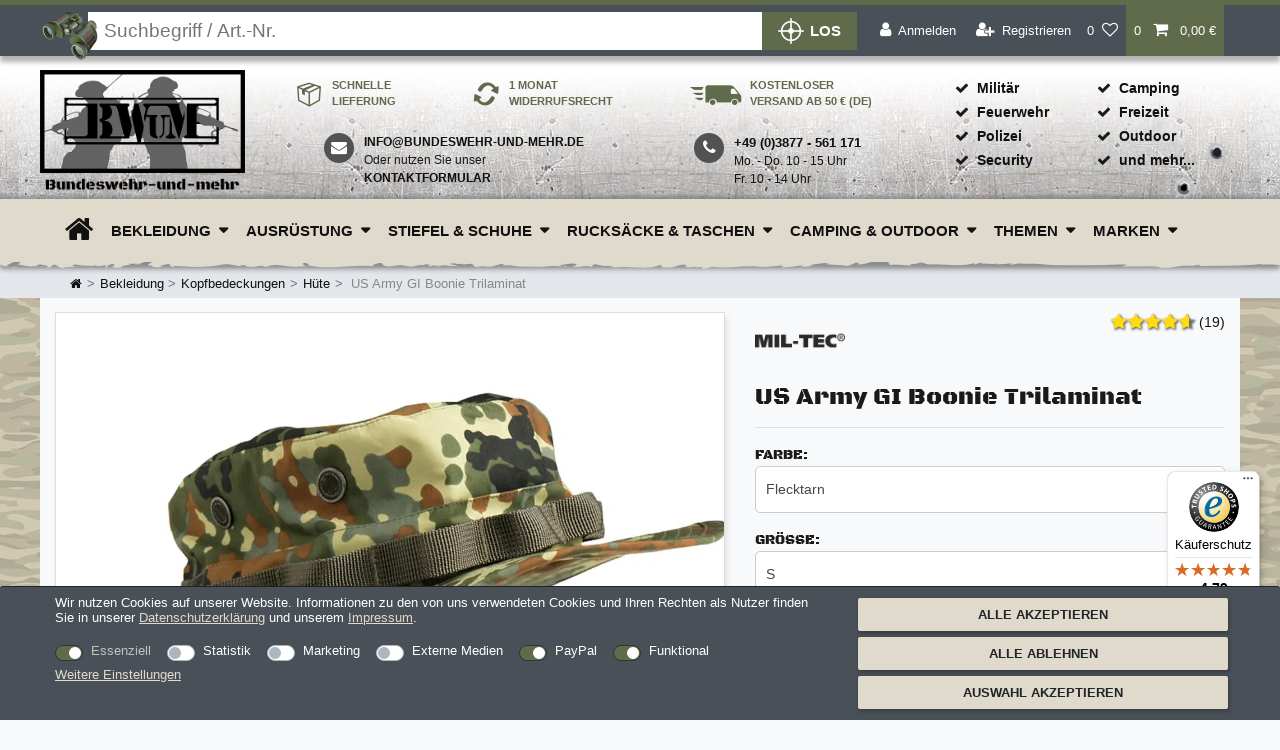

--- FILE ---
content_type: text/html; charset=UTF-8
request_url: https://order.bundeswehr-und-mehr.de/h/Newsletter-Anmeldung/index.php
body_size: 1189
content:




<!doctype html>
<html lang="de">
  <head>
    <!-- Required meta tags -->
    <meta charset="utf-8">
    <meta name="viewport" content="width=device-width, initial-scale=1">

    <!-- Bootstrap CSS -->
    <link href="https://cdn.jsdelivr.net/npm/bootstrap@5.0.2/dist/css/bootstrap.min.css" rel="stylesheet" integrity="sha384-EVSTQN3/azprG1Anm3QDgpJLIm9Nao0Yz1ztcQTwFspd3yD65VohhpuuCOmLASjC" crossorigin="anonymous">


    <title>Newsletter-Anmeldemaske</title>

      <style>
          #datenschutz{
              color: white;
              font-size: 12px;
          }
          a{
              color: white;
          }

          body {
              background: #606B4B;
              font-family: 'Open Sans', Helvetica, Arial, sans-serif;
          }
          #submit-button{
              background: #7A1A1A;
              border-color: #7A1A1A;
              border-radius: 0;
          }
          .not-rounded{
              border-radius: 0;
          }
      </style>

  </head>
  <body>

        <div class="container pt-3 position-absolute top-50 start-50 translate-middle">
          <div class="row">
          <form action="" method="POST">
              <div class="col-12">

                  <input type="email" class="form-control not-rounded" id="email" name="email" placeholder="E-MAIL **">

              </div>
              <div class="pt-3 col-12 ">
                  <div class="form-check">
                      <input class="form-check-input" type="checkbox" id="datenschutz" required>
                      <label class="form-check-label" id="datenschutz"  for="datenschutz">
                          Hiermit bestätige ich, dass ich die <a  href="https://www.bundeswehr-und-mehr.de/rechtliches/datenschutz">Datenschutzerklärung</a> gelesen habe. Meine Einwilligung kann ich jederzeit widerrufen. Den Newsletter kann ich jederzeit kostenlos abbestellen.**
                      </label>
                  </div>
                <div class="pt-3 col-12">
              <button type="submit" id="submit-button" class="btn btn-primary shadow col-12"><i class=" pe-2 fa fa-paper-plane-o" aria-hidden="true"></i> <strong>ABONNIEREN </strong></button>
                </div>


          </form>
          </div>
      </div>

  

    <script src="https://cdn.jsdelivr.net/npm/bootstrap@5.0.2/dist/js/bootstrap.bundle.min.js" integrity="sha384-MrcW6ZMFYlzcLA8Nl+NtUVF0sA7MsXsP1UyJoMp4YLEuNSfAP+JcXn/tWtIaxVXM" crossorigin="anonymous"></script>

  </body>
</html>

--- FILE ---
content_type: text/css; charset=utf-8
request_url: https://cdn02.plentymarkets.com/m0yv4ibeju6e/plugin/197/ecomsilio/css/style.min.css?v=1.6.18
body_size: 17575
content:
@keyframes fadeInUp{0%{opacity:0;transform:translate3d(0, 100%, 0)}to{opacity:1;transform:translateZ(0)}}.animate__fadeInUp{animation-name:fadeInUp}.list-wrapper .filter-toggle:hover,.list-wrapper .filter-toggle:focus,.category-description a:hover,#page-body .special-offers .widget-caption h2,.company-email .mail:hover,.company-email .mail:focus,.has-crossprice .h1.price,.head-subcontent .header-list a:hover{color:#7a1a1a}.carousel-indicators li{list-style:none}.widget-image-carousel.widget-secondary .carousel-indicators li{background:#fff;border:1px solid #525252}.widget-image-carousel.widget-secondary .carousel-indicators li.active,.widget-image-carousel.widget-secondary .carousel-indicators li:hover{background-color:#7a1a1a}.owl-theme .owl-dots .owl-dot.active span,.owl-theme .owl-dots .owl-dot:hover span{background-color:#7a1a1a}.badge-primary,.tag-primary,.item-tags-2,.badge-danger,.tag-danger,.live-shopping-details,.widget-live-shopping article.cmp-product-thumb{background-color:#7a1a1a}.btn>.fa{float:none}.app{overflow-x:visible;margin-top:56px}.navbar.header-fw{border-bottom:none;background-color:#e0dacd;padding:0;box-shadow:0 7px 5px rgba(0,0,0,0.4)}.navbar.header-fw:after{content:'';width:100%;height:8px;position:absolute;bottom:-7px;background:url("../images/border-navigation.png") repeat-x center bottom}.header-navbar-wrapper{position:relative;z-index:10}@font-face{font-family:'black-ops-one';src:local("black-ops-one"),local("black ops one"),url("https://images.bundeswehr-und-mehr.de/frontend/fonts/blackopsone-regular-webfont.woff2") format("woff2"),url("https://images.bundeswehr-und-mehr.de/frontend/fonts/blackopsone-regular-webfont.woff") format("woff"),url("https://images.bundeswehr-und-mehr.de/frontend/fonts/blackopsone-regular-webfont.eot?#iefix") format("embedded-opentype"),url("https://images.bundeswehr-und-mehr.de/frontend/fonts/blackopsone-regular-webfont.ttf") format("truetype"),url("https://images.bundeswehr-und-mehr.de/frontend/fonts/blackopsone-regular-webfont.svg#black_ops_oneregular") format("svg");font-weight:400;font-style:normal;font-display:swap}@font-face{font-family:'BWShopFont';src:url("https://images.bundeswehr-und-mehr.de/frontend/fonts/bw-shop-font.woff2") format("woff2"),url("https://images.bundeswehr-und-mehr.de/frontend/fonts/bw-shop-font.woff") format("woff"),url("https://images.bundeswehr-und-mehr.de/frontend/fonts/bw-shop-font.eot?#iefix") format("embedded-opentype"),url("https://images.bundeswehr-und-mehr.de/frontend/fonts/bw-shop-font.ttf") format("truetype"),url("https://images.bundeswehr-und-mehr.de/frontend/fonts/bw-shop-font.svg#bw-shop-font") format("svg");font-weight:400;font-style:normal;font-display:swap}.maxo-button-tooltip-class,.cmp-address-list .dropdown-toggle::after,.read-more-state,.flag-mobile,.rating-information,.rating.wrap,.cmp-product-thumb .special-tags .badge-bundle,.cmp-method-list .method-list-item.collapse:not(.show),.page-confirmation .widget-purchased-items .confirmation-order-list .row button,.is-single-piece{display:none}.navbar-toggler{color:#fff;padding:.083em 9px;font-size:30px;background-color:#606b4b;transition:all .2s;position:absolute;top:0;border-radius:0;border:0}.navbar-toggler:hover{background-color:#454d36}.provider-select-label .content{font-weight:700}a{transition:all .2s;text-decoration:underline}a:hover,a:focus,a:active{color:#7a1a1a;outline:none}.form-control:focus{border-color:#606b4b}.invoice-addresses-select,.shipping-addresses-select{position:relative}.addresses-select-open{position:absolute;right:5px;bottom:5px;font-size:11px;font-weight:700;width:100px;line-height:11px;pointer-events:none;cursor:pointer}.cmp-address-list .btn.btn-large{min-width:12.5rem}.cmp-method-list .method-list-item label{min-height:105px}.cmp-method-list.list .content{line-height:1.3}.cmp-method-list.list .content small{font-size:90%}.cmp-method-list.list .method-list-item:not(:last-child){margin-bottom:.5em}.widget-success .btn-success:focus,.widget-success .btn-success.focus{box-shadow:none}.widget-success .btn-success:not(:disabled):not(.disabled):active:focus,.widget-success .btn-success:not(:disabled):not(.disabled).active:focus{box-shadow:none}.widget-success .show>.btn-success.dropdown-toggle:focus{box-shadow:none}.widget-success .form-check{margin-top:1rem}.widget-success .form-check input{margin-top:3px}.widget-success .form-check-label{line-height:1.3;font-weight:700}.widget-success .py-3 .btn-primary{background-color:#7a1a1a;border-color:#7a1a1a;font-size:24px}.widget-success .py-3 .btn-primary:hover,.widget-success .py-3 .btn-primary:focus,.widget-success .py-3 .btn-primary:active{background-color:#525252;border-color:#525252;-webkit-appearance:none}.widget-success .py-3 .btn-primary:not(:disabled):not(.disabled):active,.widget-success .py-3 .btn-primary:not(:disabled):not(.disabled).active{background-color:#525252;border-color:#525252;-webkit-appearance:none}.single .title-outer h1,.page-singleitem .title-outer h1{font-size:1.5rem;font-family:'black-ops-one'}.price.h1{font-size:1.8rem}.item-tags{text-transform:uppercase;font-size:.7rem;box-shadow:0 0 3px 0 rgba(0,0,0,0.4);margin:.5rem 0 0 .5rem;padding:.195em .4em;border-radius:.1rem;display:inline-block;font-weight:700}.item-tag-container{position:absolute;top:0;display:flex;flex-wrap:wrap}.item-tags-6{background-color:#f00}.item-tags-7{background-color:#003087}.item-tags-15{background-color:#8a5300}.item-tags-16{background-color:#5c5c5c}.item-tags-4{background-color:#857e45}.item-tags-1{background-color:#41632a}.item-tags-42{background-color:#909090}.item-tags-43{background-color:#bfb59c}.checkout-container .amazon-pay-button-wrapper{padding:1rem 0;width:50%}.checkout-container .amazon-pay-button{max-width:100%}.checkout-container .paypal-smart-button{width:47% !important;float:right}.paypalSmartButtons div{margin:0 !important}.basket-preview-footer .paypalSmartButtons{padding:0}.basket-preview-footer .amazon-pay-button{margin-top:0 !important}.page-login .amzLoginButton{padding:0 5px}.shippingProfileAddition{font-size:11px;font-weight:400;margin-top:.5em;line-height:1.1}.shipping-expected-add{font-size:10px;display:block}.shipping-expected-date{color:#0a8000;font-weight:700}img{vertical-align:middle;border:0}.pointer{cursor:pointer}input[type="radio"]{margin-top:2px}.category-image img{max-height:none !important}.img-responsive,.image-big img{max-width:100%;width:auto !important;max-height:100%;height:auto !important}.border-dark{border:2px solid #555}.border-highlight{border:2px solid #7a1a1a}.overlay{position:fixed;display:block;top:0;bottom:auto;left:0;right:0;height:0;overflow:hidden;opacity:0;transition:height 0s, opacity .4s ease-in-out;background:rgba(0,0,0,0.7);cursor:pointer}.dropdown-toggle{position:absolute;display:block;z-index:1;top:0;left:0;cursor:pointer}.dropdown-toggle:before{transition:all 300ms ease 0s}.top-bar{border-top:5px solid #606b4b;box-shadow:0 6px 5px rgba(0,0,0,0.3)}.top-bar .controls .dropdown-toggle{position:relative}.top-bar .always-visible-search{background-color:unset}.top-bar .always-visible-search::before{content:url("../images/binoculars.png");position:absolute;left:2px;width:4em;z-index:5}.top-bar .always-visible-search .search-input{margin-left:1.7em;font-size:1.2rem;width:100%}.top-bar .controls-list .nav-link{height:100%}.dropdown-toggle:before,li.open.animating>.dropdown-toggle:before{content:"";position:absolute;display:block;margin-top:-.5em;margin-left:-.7em;color:#606b4b;right:.7em;top:50%;font-size:.714em}.open>.dropdown-toggle:before,.animating>.dropdown-toggle:before{left:50%;top:50%;transform:rotate(-180deg);color:#fff}.list-wrapper .filter-toggle{color:#383e2b}.nav .open>a{border-color:#fff}.nav .open>a:hover,.nav .open>a:focus{border-color:#fff}.arrow:after{top:100%;left:50%;content:" ";height:0;width:0;position:absolute;pointer-events:none;border-color:#000 transparent transparent;border-top-color:#111;border-width:10px;margin-left:-10px}.lazy{opacity:0;transition:opacity .15s ease-in}[class^="icon-"],[class*=" icon-"],.checked-label{position:relative}.unique-sellpoints{overflow:hidden;display:flex;flex-direction:row;flex-wrap:wrap;padding:.8em 0 0 0;margin:0;justify-content:space-evenly}.unique-sellpoints div{font-weight:900;font-size:11px}.icon-return,.icon-free,.icon-shipping{font-size:.857em;height:66px;text-transform:uppercase;color:#606b4b;font-weight:700;padding:10px 25px 5px 35px;max-width:18em}.icon-free{padding:10px 0 5px 60px}.icon-free::before{content:'\e818';width:48px;height:30px;font-size:20px;top:13px}.always-visible-search .search-submit::before,.icon-shipping:before,.icon-return:before,.icon-free::before,.icon-submit::before{left:0;position:absolute;font-family:"BWShopFont";font-weight:400}.always-visible-search .search-submit::before,.icon-submit::before{content:'\e816';width:26px;height:26px;font-size:26px;margin-right:6px;position:relative;top:auto}.icon-shipping:before{content:'\e815';font-size:24px;width:24px;height:24px}.icon-return:before{content:'\e814';font-size:23px;width:24px;height:24px}.icon-phone,.icon-mail{position:relative;display:block}.icon-phone>i.fa,.icon-mail>i.fa{color:#fff;border-radius:50%;width:30px;height:30px;background-color:#525252;text-align:center;position:absolute;line-height:1.75}.icon-phone:hover>i.fa,.icon-phone:focus>i.fa,.icon-phone:active>i.fa,.icon-mail:hover>i.fa,.icon-mail:focus>i.fa,.icon-mail:active>i.fa{background-color:#7a1a1a}.main-navbar-collapsable ul.mainmenu>li>a.icon-home{padding-top:1em;padding-bottom:1em}.widget-accordion .card-body p{line-height:inherit}.widget-accordion .card button{background-color:#e0dacd}.accordion .title{position:relative;cursor:pointer}.accordion .title:after{position:absolute;font-size:.714em;right:1em;top:12px}html{font-size:16px}body{font-size:.875em;font-family:'Open Sans', Helvetica, Arial, sans-serif;color:#1a1a1a}body.menu-is-visible{position:relative}h1,h2,h3,h4,h5,h6{line-height:1.25}h1{font-size:1.286em;font-weight:700}h1.category-title,h1.blog-category-name{font-family:'black-ops-one';text-align:center;font-size:1.5em !important;text-shadow:2px 2px 10px #000,2px -2px 10px #000,-2px 2px 10px #000,-2px -2px 10px #000;color:#fff;font-weight:400}h2{font-size:1.429em}h2#shop-information{font-size:1.75rem}h3,.highlight,.h3-title,.main-price{font-size:1.286em}.font-origin{font-size:1em !important}.smaller-font,.basket-preview-list .smaller-font{font-size:.714em}.italic,.form-hint{font-style:italic}.font-normal,label{font-weight:400}.bold,h5,.mandatory label{font-weight:700}.text-light{color:#aaa}.text-highlight{color:#7a1a1a;outline:none}.text-inverted,.inverted{color:#fff}.text,a{color:#111}.decoration-underline,.widget-text.description-details p strong{text-decoration:underline}.widget .item-brand a,.widget-step-by-step-navigation a,.feedback-orderitem-modal .modal-content a,.control-user .dropdown .dropdown-menu a,.basket-list-item a,a.btn,.cmp-order-item .item-details a,a.dropdown-item,.autocomplete-suggestion,.widget-feedback-average a,.breadcrumb a,.widget-image-box.widget-image-box-inline-caption>.widget-inner,.page-link,.company-hotline>a{text-decoration:none}.decoration-none:hover,.decoration-none:focus,.decoration-none:active,.basket-container a:hover,.basket-container a:focus,.basket-container a:active{text-decoration:none}ul,li{list-style-type:none}.inverted{background-color:#525252}.widget-feedback-average .small-stars{height:22px}.widget-feedback-average span.small-stars{height:22px;width:auto}.feedback-stars-average.small-stars .feedback-stars-background,.feedback-stars-average.small-stars .feedback-stars-overlay,.feedback-stars-average.small-stars .feedback-stars-overlay-wrap{height:22px}.feedback-stars-average.small-stars .feedback-stars-overlay{width:85px !important}.feedback-stars-average.small-stars .feedback-stars-background{width:87px !important;text-shadow:1px 1px 2px #777}.custom-select{cursor:pointer;font-size:1em}input[type="text"]{-webkit-appearance:none}input[type="checkbox"],input[type="radio"]{height:auto;width:auto;border:1px solid #000 !important}.btn,.btn-default{display:inline-block;font-weight:700;text-transform:uppercase}.add-to-basket-container .btn{padding:.75em 1em}.btn-default:hover,.btn-default:focus,.btn-default:active,.page-checkout input[type="submit"]:hover,.page-checkout input[type="submit"]:focus,.page-checkout input[type="submit"]:active,.rating-form-container input[type="submit"]:hover,.rating-form-container input[type="submit"]:focus,.rating-form-container input[type="submit"]:active{color:#fff;background-color:#7a1a1a;-webkit-appearance:none;outline:none !important}.btn-primary{color:#fff;background-color:#525252}.btn-primary:hover,.btn-primary:focus,.btn-primary:active,.btn-primary.active{background-color:#7a1a1a;color:#fff}.btn-primary a:hover,.btn-primary a:focus,.btn-primary a:active,.btn-primary a{color:#fff}.open>.dropdown-toggle.btn-primary{background-color:#7a1a1a;color:#fff}.btn-deactivated:hover,.btn-deactivated:focus,.btn-deactivated:active,.btn-deactivated{background-color:#ddd;border-color:#888;color:#888}.btn-primary,.btn-secondary,.btn-appearance,#shareBtn,.read-more-trigger,.single .widget-add-to-wish-list .btn{box-shadow:1px 2px 4px rgba(0,0,0,0.3)}.login-form{position:fixed;top:50% !important;left:1em;margin-top:-68px;z-index:200 !important}.company-logo{padding-top:1em;width:205px}.company-logo .logo-image{width:100%;max-width:260px;transition:all .3s ease}.company-contact{margin-top:0;margin-bottom:.9em;font-size:12px;display:flex;justify-content:space-evenly}.range-hint{left:1em;background:#606b4b none repeat scroll 0 0;color:#fff;width:100%;padding:10px 14px;display:block;text-transform:uppercase;font-weight:800;font-size:12px;height:66px}.subheader-wrapper{background:url("https://images.bundeswehr-und-mehr.de/frontend/Website/bg-header-small.jpg") repeat-x center bottom #fff;z-index:0;position:relative;overflow:hidden}.always-visible-search .search-submit{text-transform:uppercase;font-size:1.1em;font-weight:700;display:flex;align-items:center;background-color:#606b4b;color:#fff;transition:all .2s}.always-visible-search .search-submit:hover{background-color:#7a1a1a}.header-list{margin-top:21px;font-weight:700}.header-list>ul:first-child{flex:0 0 45%}.header-list a{text-decoration:none}.header-list ul{margin-bottom:.5em}.header-list li{padding:0.1em 0}.availability-selection label,.newsletter-form-container .form-check{margin:0}.newsletter-form-container{background-color:#606b4b;color:#fff;padding:0 1em 1em;box-shadow:1px 2px 4px rgba(0,0,0,0.2)}.newsletter-form-container a:hover span,#login-modal-wrapper a:hover,.contact-card a:hover{color:#7a1a1a !important}.newsletter-footer-head{background-color:#7a1a1a;color:#fff;box-shadow:1px 2px 4px rgba(0,0,0,0.2)}.newsletter-footer-head>div{padding:.7rem 1.2rem}.newsletter-footer-head h3{text-align:left;font-size:1em;text-transform:uppercase;font-weight:700;line-height:1.2;margin:0}.newsletter-hints{background-color:#7a1a1a;color:#fff !important;box-shadow:1px 2px 4px rgba(0,0,0,0.2)}.newsletter-hints .percent{font-family:'black-ops-one';font-size:3.429em;margin-top:-.6em;text-align:right;margin-bottom:0}.newsletter-hints .coupon-hint{clear:both;text-transform:uppercase;font-size:.857em;margin:-1em 0 0}.input-unit label,.input-unit .input-unit-label{color:#6c6c6c}#ts-review-sticker .carousel-inner .item{height:100px !important}#ts-review-sticker .carousel-inner::before{display:flex;justify-content:space-around;margin-bottom:10px;content:"\f005\f005\f005\f005\f005";font-family:'FontAwesome';color:#ffdc0f;font-size:19px}#ts-review-sticker .ts-rating-light.testimonial .carousel,#ts-review-sticker .ts-rating-light.testimonial{width:100%;max-width:inherit;min-width:inherit}#ts-review-sticker .ts-rating-light.testimonial .carousel .carousel-header,#ts-review-sticker .ts-rating-light.testimonial .carousel-header{padding-top:5px}.widget .widget-inner .widget,.feedback-container .alert,.new-carousel .cmp-product-thumb .thumb-content,.checkout-container .img-fluid,.shopoffer-widget .offer-countdown,.feedback-container .feedback-loadmore{width:100%}.widget .widget-inner{clear:both}.basket-preview-footer .basketBtn{color:#fff;background-color:#606b4b;border-color:#606b4b}.basket-preview-footer .basketBtn:hover{background-color:#454d36}.basket-item-container-right .price-box>.btn.text-danger-darker{font-size:12px;text-transform:none;font-weight:unset;color:#7a1a1a}.basket-preview .totals{font-size:.875em}.basket-preview .totals .h3{font-size:1.25rem}.basket-preview .totals dl{margin-bottom:.5rem}.basket-preview dd{margin-bottom:0}.basket-preview .basket-preview-header .h3{font-size:1.25rem}.basket-item .meta-container>div{line-height:normal}.basket-item .meta-container>div>div{line-height:1.5}.basket-item-container-right .qty-box-container{margin-left:10px}.basket-preview-content .basket-list-item{font-size:90%}.basket-preview-content hr{width:100%;margin:10px 0}.qty-box{float:right}.checkout-information{margin:.3em 0;border-bottom:1px solid #999}.checkout-information h3{text-align:left;font-size:1em;text-transform:uppercase;font-weight:700;line-height:1.2;margin:0;padding:.7rem .2rem;color:#000}.checkout-information.review-header{margin-bottom:0;box-shadow:1px 2px 4px rgba(0,0,0,0.2);background-color:#606b4b !important;border:0}.checkout-information.review-header h3{color:#fff !important}.gpsr-information{color:#000 !important}.hints{font-weight:700;text-transform:uppercase}#footer-payment-methods{margin:.7em 0 0 -.7em;display:flex;flex-wrap:wrap;justify-content:space-between}#footer-payment-methods img{height:50px;box-shadow:0 2px 5px rgba(0,0,0,0.3);border-radius:5px;transition:0.4s cubic-bezier(0, 0, 0.26, 1)}#footer-payment-methods img:hover{transform:scale(1.2)}#footer-payment-methods a{display:flex;width:90px;height:50px;margin:0 0 .75em .75em}.special-offers .cmp-product-thumb .thumb-background,.special-offers .cmp-product-thumb .thumb-content,.special-offers .cmp-product-thumb{background-color:#7a1a1a}.copyright{background-color:#606b4b;color:#fff}.category-description{margin:2em 1em 0;width:auto;padding:0 1em 1em;background-color:#fff;float:left;font-size:95%}.category-description a{color:#3c0e0e}.category-description ul,.category-description li{list-style-type:square}#page-body{position:relative}#page-body>.container-max{background-color:#f8f9fa;padding-top:1em}#page-body h2{font-family:'black-ops-one';padding:50px 0 15px;text-transform:uppercase;color:#222;text-align:center}#page-body h2:before{content:'';height:2em;background-image:url("../images/barbwire.svg");background-repeat:repeat-x;position:absolute;top:0;left:-15px;width:calc(100% + 30px)}#page-body .category-description h2{text-align:left;font-family:inherit;text-transform:none;padding:5px 0 0}#page-body .category-description h2:before{background-image:none;content:none;height:unset;width:unset;position:unset}#page-body .category-description h2 .h1{padding:0;text-align:left;font-size:1.4rem;font-family:'black-ops-one';font-weight:500;text-transform:uppercase}#page-body .category-description h2 .h1:before{background-image:none;content:none;height:unset;width:unset;position:unset}#page-body .category-description p{text-align:justify}#page-body .carousel-inner .widget-caption h2:before,#page-body .amz-checkout-box h2:before{background-image:none;content:none;height:unset;width:unset;position:unset}#page-body .carousel-inner .widget-caption h2{padding:0}.attribute-select-label,.quantity-input-label{text-transform:uppercase;margin-bottom:.5em;font-weight:600;font-size:.857em;clear:both}.availability-hint,.shipping-hint{text-transform:none;font-size:10px;display:block;line-height:1.3;margin-top:3px}.price-container{clear:both}.main-price{text-align:right;font-size:2.571em}.variant-hint{text-transform:uppercase;margin-top:.5em;text-align:right}.item-comments{width:100%;padding:0}.item-comments-title{text-align:left;margin-top:2em;margin-bottom:2em;text-transform:uppercase}.article-description p,.article-description li{color:#000 !important}.article-description ul{padding-left:2em;list-style-type:disc}.article-description li{list-style-type:disc}.crossselling-section-inside{background-color:#fff;margin-bottom:1em}.content-section,.category-view-content,.crossselling-section-inside{margin-left:-1em;margin-right:-1em}.shipping-item,.payment-item{overflow:hidden;margin-bottom:2em}.shipping-item img,.payment-item img{display:block;border:1px solid #ccc;border-radius:5px;max-width:7.643em}.shipping-table{border:2px solid #525252;margin:1em 0;width:100%}.shipping-table td,.shipping-table th{vertical-align:top;padding:.75em}.shipping-table th{line-height:1.2}.shipping-table th img{width:50px !important;float:left;margin-right:10px}.shipping-table tr:nth-child(even),.tablesaw tr:nth-child(even){background-color:#e3e9dd}.flag-mobile,.shipping-table th{background-color:#525252;color:#fff;padding:1em}.page-contact .hint{clear:both;padding-top:1em}.company-email{padding-right:2.7em;padding-left:3.333em;display:inline}.company-email .mail{font-size:12px;font-weight:900;text-transform:uppercase}.company-email a{font-weight:700;display:block;text-transform:uppercase;text-decoration:none}.company-hotline{padding-left:3.333em;display:flex}.label-hotline,.hotline{display:block}.label-hotline{font-weight:900;font-size:13px}.icon-phone>i.fa,.icon-mail>i.fa{left:-40px}.top-categories::before{content:'';height:2em;background-image:url("../images/barbwire.svg");background-repeat:repeat-x;width:100%;margin-bottom:1em;font-size:28px}.widget-image-box-caption h3{font-family:'black-ops-one';font-weight:400}.widget-title-bar .widget-inner{background-color:#f8f9fa !important}.widget-title-bar h2{font-size:1.75rem;margin:0}.new-carousel .cmp-product-thumb .thumb-image{float:unset !important;width:100% !important}.cmp-product-thumb{box-shadow:0 4px 5px rgba(0,0,0,0.2);padding:0;border-radius:3px;background-color:#606b4b;color:#fff}.cmp-product-thumb .special-tags{position:relative;display:inline;padding:0 !important;z-index:inherit}.cmp-product-thumb .special-tags .special-tag,.cmp-product-thumb .special-tags .tag,.cmp-product-thumb .special-tags .badge,.cmp-product-thumb .special-tags .tag{font-weight:700;text-transform:uppercase;padding:.45em .4em;margin:.5rem 0 0 .5rem;font-size:.7rem}.cmp-product-thumb .category-unit-price{text-align:right;font-size:65%;padding-top:.5em;display:block;clear:both;color:#ddd}.cmp-product-thumb .price{font-family:'black-ops-one';font-size:1.714em;text-align:right;font-weight:400;color:#fff}.cmp-product-thumb .crossprice{color:#bebebe}.cmp-product-thumb .main-image{background-color:#fff}.cmp-product-thumb .main-image .owl-carousel{height:100%;background-color:#fff}.cmp-product-thumb .prices{justify-content:flex-end;line-height:1;align-items:center}.cmp-product-thumb .thumb-title{font-weight:700;font-size:100%;min-height:38px;text-decoration:none;color:#fff}.cmp-product-thumb .thumb-image{background-color:#e3e9dd}.cmp-product-thumb .thumb-image .owl-item>div{display:block;height:100%;width:100%}.cmp-product-thumb .thumb-content,.cmp-product-thumb .thumb-background{background-color:#606b4b;color:#fff}.cmp-product-thumb .thumb-content{padding:.6rem;position:relative}.cmp-product-thumb .thumb-content .text-muted{color:#fff !important;font-size:12px;float:right;width:100%;text-align:right;display:block}.cmp-product-thumb .thumb-content .text-muted a{color:#fff !important;font-size:12px;float:right;width:100%;text-align:right;display:block}.cmp-product-thumb .thumb-content .text-muted .badge{white-space:normal;margin-top:5px}.cmp-product-thumb .thumb-content .text-muted a:hover{color:#7a1a1a !important}.cmp-product-thumb .feedback-stars-average{position:absolute;top:-28px;right:5px;height:24px}.cmp-product-thumb .carousel-control-next,.cmp-product-thumb .carousel-control-prev{font-size:24px;padding:0 15px;opacity:0;color:#7a1a1a;background-color:rgba(255,255,255,0.75);border:1px solid #ccc;position:absolute;top:50%;margin:-21px 3px 3px;height:42px;border-radius:3px;text-decoration:none}.cmp-product-thumb .carousel-control-prev:hover,.cmp-product-thumb .carousel-control-next:hover{color:#fff;background-color:#606b4b;border-color:#454d36}.cmp-product-thumb:hover .carousel-control-next,.cmp-product-thumb:hover .carousel-control-prev{opacity:1}.cmp-product-thumb .carousel{background-color:#fff}.cmp-product-thumb .carousel .carousel-item{transition:transform .3s ease-in-out}.feedback-stars-average .feedback-star{color:#ffdc0f}.feedback-stars-average .feedback-stars-background{text-shadow:1px 1px 2px #777;width:122px}.feedback-stars-overlay-wrap{text-shadow:1px 1px 3px #777}.feedback-container .feedback-loadmore:hover{color:#fff}.feedback-container .title{font-size:1.5em;margin:0 10px 0 0;font-family:'black-ops-one';text-transform:uppercase}.feedback-container .feedback-stars-average{margin:0}.feedback-rating{text-shadow:1px 1px 2px #777}.feedback-rating .fa-star .full{color:#ffdc0f !important}.widget-item-grid li,.owl-stage{align-items:stretch;display:flex}.owl-carousel .owl-item{display:flex}.list-item-carousel.owl-carousel .carousel-control.left .owl-single-item-control,.list-item-carousel.owl-carousel .carousel-control.right .owl-single-item-control{font-size:2em;padding:6px 7px;background-color:#606b4b;border-radius:3px;color:#fff;transition:all .3s;border:1px solid #454d36;box-shadow:1px 1px 4px #333}.list-item-carousel.owl-carousel .carousel-control.left .owl-single-item-control{left:-14px}.list-item-carousel.owl-carousel .carousel-control.right .owl-single-item-control{right:-14px}.list-item-carousel.owl-carousel .carousel-control.left .owl-single-item-control:hover,.list-item-carousel.owl-carousel .carousel-control.right .owl-single-item-control:hover{color:#7a1a1a;background-color:#fff;border:1px solid #454d36}.owl-single-item-nav .owl-single-item-control{top:44%}.list-item-carousel .owl-dots{position:relative;margin:0 auto -.5em;width:80%;display:block;z-index:initial}.read-more-state+.content{max-height:760px;overflow:hidden;position:relative}.read-more-state+.content::after{content:"";position:absolute;left:0;right:0;bottom:0;height:100px;background-image:linear-gradient(to bottom, rgba(255,255,255,0) 0, #fff 100%)}.read-more-state:checked+.content{max-height:999em}.read-more-state:checked+.content::after{content:none !important}.read-more-state:checked ~ .read-more-trigger{width:130px}.read-more-state:checked ~ .read-more-trigger::after{content:"\f077"}.read-more-state:checked ~ .read-more-trigger::before{content:"Weniger"}.read-more-state ~ .read-more-trigger::before{content:'Mehr'}.read-more-state ~ .read-more-trigger::after{font-family:'FontAwesome';content:"\f078";position:absolute;font-size:12px;right:12px;top:20%;margin-top:-.5em}.read-more-trigger{cursor:pointer;display:inline-block;font-size:16px;text-transform:uppercase;text-align:left;width:110px;border:2px solid #525252;font-weight:700;line-height:30px;padding:0 .5em;position:relative;margin-top:10px;transition:.2s all}@media all and (max-width: 410.98px){.cmp-product-thumb .thumb-title{min-height:50px}}.owl-thumbs .owl-thumb,.single .single-carousel,.page-singleitem .single-carousel{background-color:#f8f9fa}.single .single-carousel .owl-stage-outer,.single #thumb-carousel img{border:1px solid #ddd;box-shadow:2px 5px 6px rgba(0,0,0,0.1);transition:.2s all}.single .owl-carousel .carousel-control.right .owl-single-item-control{right:-10px}.single .owl-carousel .carousel-control.left .owl-single-item-control{left:-10px}.single .owl-carousel .carousel-control .owl-single-item-control{font-size:18px;padding:10px 8px;color:#7a1a1a;background-color:rgba(255,255,255,0.75);border-radius:3px;text-decoration:none;border:1px solid #ccc}.single .owl-carousel .carousel-control .owl-single-item-control:hover{color:#fff;background-color:#606b4b;border-color:#454d36}.single .tab-content ul li{list-style-type:disc}.single .widget-item-price .price{font-family:'black-ops-one';display:block;width:100%;font-weight:400}.single .widget-item-image{min-height:calc(((100vw - 70px) / 5) + 100vw - 30px + .5rem)}.single .widget-add-to-wish-list .btn{display:block;text-transform:uppercase;color:#212529 !important;background-color:#e0dacd;border-color:#e0dacd;text-align:left;padding:8px 15px;width:100%}.single .widget-add-to-wish-list .btn:hover{color:#212529;background-color:#d1c9b5;border-color:#ccc3ae;text-decoration:none}.single .variation-select .empty-option.no_selection{display:none !important}.brands-slider-widget{margin-bottom:1em}.brands-slider-widget .brands_slider_container{box-shadow:0 1px 5px rgba(0,0,0,0.1);padding:15px 56px;background-color:#fff}.brands-slider-widget .item{height:100%}.brands-slider-widget .brands_nav{position:absolute;top:50%;transform:translateY(-50%);padding:50px 15px;cursor:pointer;font-size:30px}.brands-slider-widget .brands_nav i{color:#d2d2d2;transition:all 200ms ease}.brands-slider-widget .brands_nav:hover i{color:#676767}.brands-slider-widget .brands_prev{left:20px}.brands-slider-widget .brands_next{right:20px}.brands-slider-widget .brands_slider::before,.brands-slider-widget .brands_slider::after{content:"";position:absolute;bottom:0;width:5%;height:100%;z-index:1}.brands-slider-widget .brands_slider::before{background:linear-gradient(90deg, #fff 0%, rgba(255,255,255,0) 100%);left:0}.brands-slider-widget .brands_slider::after{background:linear-gradient(90deg, rgba(255,255,255,0) 0%, #fff 100%);right:0}@media all and (min-width: 880px){.page-checkout #page-body h3,.page-account #page-body h3{content:none}.lastseen-section .title{text-transform:uppercase}.lastseen-section .inside-container{background-color:#e3e9dd;min-height:110px}.lastseen-section .inside-container .image-container{margin:1em 0}.add-to-cart-wrap{width:30.714em}.attribute-select-label,.quantity-input-label{font-size:1em}.company-copyright{padding-left:1em}.development-copyright{padding-right:1em}.shop-information h2:after{content:'';background:url("../images/dogtag.png") no-repeat;position:absolute;height:338px;width:160px;top:1em;left:.5em;z-index:0;background-size:cover}.shop-information .inside-container{padding:0 0 0 14em}}.head-subcontent{max-width:1200px;margin:0 auto}.head-subcontent>.widget{background-color:unset;margin:0}.head-subcontent .widget-three-col>div:nth-child(2){padding:0;flex:0 0 calc(75% - 205px);max-width:calc(75% - 205px)}.head-subcontent .widget-three-col>div:last-child{flex:0 0 25%;max-width:25%;padding-bottom:0}@media all and (min-width: 992px){.breadcrumb{padding:1.2em 30px .5em !important;background-color:unset;margin-bottom:0}.main-navbar-collapsable{font-size:1em}.mainmenu .level1+.level2{margin-top:5px}.mainmenu .level1+.level2 a{border-top:1px solid #fff;padding-top:5px}nav.navbar.megamenu .main-navbar-collapsable ul.mainmenu{justify-content:flex-start;display:flex;margin-bottom:0}nav.navbar.megamenu .main-navbar-collapsable ul.mainmenu>li>ul.collapse>li ul.collapse-inner,nav.navbar.megamenu .main-navbar-collapsable ul.mainmenu>li>ul.collapse li a,nav.navbar.megamenu .main-navbar-collapsable ul.mainmenu>li>ul.collapse{width:100%;text-decoration:none}nav.navbar.megamenu .main-navbar-collapsable ul.mainmenu>li>ul.collapse>li ul.collapse-inner li.level2>a{font-size:12px}nav.navbar.megamenu .main-navbar-collapsable ul.mainmenu>li>ul.collapse>li ul.collapse-inner li.level2>a:hover,nav.navbar.megamenu .main-navbar-collapsable ul.mainmenu>li>ul.collapse>li ul.collapse-inner li.level2>a:focus{color:#7a1a1a !important;text-shadow:none}nav.navbar.megamenu .main-navbar-collapsable ul.mainmenu>li>ul.collapse>li ul.collapse-inner .level1:hover a,nav.navbar.megamenu .main-navbar-collapsable ul.mainmenu>li>ul.collapse>li ul.collapse-inner .level1:focus a{color:#7a1a1a !important;text-shadow:none}nav.navbar.megamenu .main-navbar-collapsable ul.mainmenu>li>a{padding-left:10px;padding-right:10px;text-decoration:none}nav.navbar.megamenu .main-navbar-collapsable ul.mainmenu>li.ddown>a,nav.navbar.megamenu .main-navbar-collapsable ul.mainmenu>li.home-link>a{text-transform:uppercase;font-weight:700;color:#111}nav.navbar.megamenu .main-navbar-collapsable ul.mainmenu>li.home-link{width:46px}nav.navbar.megamenu .main-navbar-collapsable ul.mainmenu>li.home-link:hover,nav.navbar.megamenu .main-navbar-collapsable ul.mainmenu>li.home-link:focus,nav.navbar.megamenu .main-navbar-collapsable ul.mainmenu>li.home-link>a:focus,nav.navbar.megamenu .main-navbar-collapsable ul.mainmenu>li.home-link>a:hover{color:#606b4b;background-color:#e0dacd}nav.navbar.megamenu .main-navbar-collapsable ul.mainmenu>li:hover a,nav.navbar.megamenu .main-navbar-collapsable ul.mainmenu>li.hover a{color:#fff}nav.navbar.megamenu .main-navbar-collapsable ul.mainmenu>li.ddown>a::after{display:inline-block;width:15px}nav.navbar.megamenu .main-navbar-collapsable ul.mainmenu>li>ul{z-index:30;overflow:hidden}nav.navbar.megamenu .main-navbar-collapsable ul.mainmenu>li>ul>li ul .level1 a{color:#fff !important;text-transform:uppercase;font-size:12px;text-shadow:1px 1px 5px #111}nav.navbar.megamenu .main-navbar-collapsable ul.mainmenu>li>ul>li{width:20%;padding:0}nav.navbar.megamenu .main-navbar-collapsable ul.mainmenu>li:hover>ul.collapse,nav.navbar.megamenu .main-navbar-collapsable ul.mainmenu>li.hover>ul.collapse{display:flex;flex-direction:row;flex-wrap:wrap;align-content:flex-start;column-gap:unset;box-shadow:0 6px 5px rgba(0,0,0,0.3);visibility:visible;top:61px;background-color:rgba(96,107,75,0.95);border:1px solid #586145;border-radius:4px;text-shadow:1px 1px 3px #222}nav.navbar.megamenu .bt-more a{font-weight:700;text-transform:uppercase;color:#7a1a1a !important;text-shadow:none}.selected-value.title:after{color:#fff}.always-visible-search .autocomplete-suggestions{width:calc(100vw - 30px) !important;max-width:1170px !important}}@media all and (min-width: 576px){.addresses-select-open{right:40px;bottom:8px;font-size:12px;width:auto}.header-shipping-profiles{display:flex}.header-shipping-profiles .shipping-profiles-addition{margin-left:10px}.shippingProfileAddition{font-size:12px}.shipping-expected-add{font-size:11px}.controls-list .nav-link{padding:.5rem .8rem}}@media all and (min-width: 576px) and (max-width: 720.98px){.basket-preview-content{flex-direction:column}.basket-preview-content .item-list,.basket-preview-content .totals{flex-basis:unset;max-width:none}.basket-preview-content .totals{background-color:#f8f9fa;border-top:1px solid #dee2e6;border-left:none}}@media all and (max-width: 767.98px){.brands-slider-widget .brands_nav{padding:25px 10px}.brands-slider-widget .brands_slider_container{padding:15px 46px}.app{margin-top:90px}.top-bar .controls-list .control-user{margin-left:55px}.top-bar .always-visible-search .search-input{font-size:1rem !important;margin-left:2em !important;padding-left:1.9em !important}.feedback-container .feedback-loadmore{width:100%}.widget-tab .tab-content .widget-grid>.widget-inner:first-child{padding-top:2em !important;border-top:1px solid #ddd;order:1}.checkout-information{border:0;box-shadow:1px 2px 4px rgba(0,0,0,0.2);color:#fff !important;background-color:#606b4b !important}.checkout-information h3{padding:.7rem 1.2rem;color:#fff}.footer-dropdown{cursor:pointer}.footer-dropdown::after{font-family:'FontAwesome';content:"\f078";font-size:1.3em;position:absolute;right:1.2rem;top:0.3em}.footer-dropdown:not(.collapsed)::after{content:"\f077"}.footer .widget-grid .widget-inner.col-12.widget-stacked-mobile{padding-bottom:0}.footer .widget:not(.widget-two-col) .widget-inner:not(.widget-stacked) .widget:not(.widget-grid){margin-bottom:0}#footer-payment-methods.collapse:not(.show){display:none}}@media all and (min-width: 1080px){#header-bullet{background:url("../images/bullet-holes-mirrored.png") 25px 0/105% no-repeat;background-position-y:top;height:100%;width:100%;position:absolute;bottom:0;transform:rotate(180deg);z-index:-1}}@media all and (max-width: 1199.98px){.unique-sellpoints div::before{width:20px;font-size:20px;top:12px}.unique-sellpoints div.icon-free::before{width:32px;top:16px;font-size:13px}.icon-return,.icon-shipping{padding:10px 25px 5px 30px}.icon-free{padding:10px 25px 5px 40px}.company-logo{padding-left:10px}}@media all and (max-width: 1175.98px){.unique-sellpoints{justify-content:space-around}.icon-return,.icon-shipping{max-width:19em}.header-list>ul:first-child{flex:0 0 50%}.company-email .mail{font-size:11px}.label-hotline{font-size:12px}.company-email{padding-right:2.2em}}@media all and (max-width: 1080.98px){nav.navbar.megamenu .main-navbar-collapsable ul.mainmenu>li>a{padding-left:8px;padding-right:8px}.main-navbar-collapsable{font-size:.93em}.main-navbar-collapsable .ddown>a::after{padding-left:.4em}.main-navbar-collapsable ul.mainmenu>li>a.icon-home{padding-top:1.2em}.main-navbar-collapsable .mainmenu>li>a{padding:1.35rem 1rem}.widget-image-box-caption h3{font-size:1.3em}.range-hint{font-size:11px}.single .nav-tabs .nav-item .nav-link{font-size:16px}.head-subcontent .widget-three-col>div:last-child{display:none}.head-subcontent .widget-three-col>div:nth-child(2){flex:0 0 calc(100% - 205px);max-width:calc(100% - 205px)}.unique-sellpoints .icon-shipping{display:flex}}@media all and (min-width: 768px) and (max-width: 991.98px){.top-bar .always-visible-search{margin-left:13px}.top-bar .always-visible-search::before{left:55px}.top-bar .always-visible-search .autocomplete-suggestions{width:calc(100vw - 95px) !important}}@media all and (max-width: 991.98px){.header-navbar-wrapper{display:none}#page-header .container-max .container-max{padding:0 5px 0 0}}@media all and (max-width: 1006.98px){.company-email{padding-right:1.2em}.head-subcontent .widget-three-col>div:nth-child(2){flex:0 0 calc(100% - 220px);max-width:calc(100% - 220px)}.head-subcontent .widget-three-col>div:first-child{flex:0 0 220px;max-width:220px;padding-right:5px}.head-subcontent .widget-three-col>div:last-child{flex:0 0 9%;max-width:9%}.unique-sellpoints .icon-shipping{display:none}.single .nav-tabs .nav-item,.page-singleitem .nav-tabs .nav-item{width:100%}.single .nav-tabs .nav-item+.nav-item{margin-left:0}.single .nav-tabs .nav-item a::after{font-family:"FontAwesome";font-size:20px;margin-top:-5px;position:absolute;right:0.7rem;content:"\f053"}.single .nav-tabs .nav-item a:not(.active)::after{content:"\f078"}}@media all and (max-width: 991.98px) and (min-width: 768px){.top-bar .always-visible-search .search-input{padding-left:1.5em !important}}@media all and (max-width: 950.98px){.single .nav-tabs .nav-item .nav-link{font-size:15px;padding:1em}.head-subcontent .widget-three-col>div:nth-child(2)>div>.widget:nth-child(2){width:115%}}@media all and (max-width: 850.98px){.top-bar .always-visible-search .search-input{font-size:1rem}}@media all and (max-width: 820.98px){.top-categories::before{font-size:24px}.unique-sellpoints .icon-return.icon-free{display:inline}#page-body h2{padding:50px 0 10px;font-size:24px}.cmp-product-thumb .price{font-size:1.6em}}@media all and (max-width: 750.98px){.head-subcontent .icon-shipping{display:none}}@media all and (max-width: 679.98px){.head-subcontent .company-hotline{display:none}}@media all and (max-width: 600.98px){.head-subcontent .widget-three-col>div:nth-child(2){display:none}.head-subcontent .widget-three-col>div:first-child{max-width:150px;padding:.5em 0 0 0;margin:0 auto}}@media all and (max-width: 550.98px){#page-body h2{padding:35px 0 10px}.top-categories::before,#page-body h2::before{height:1.5em}}@media all and (max-width: 479.98px){.cmp-product-thumb .price{font-size:1.2em}.item-tags,.cmp-product-thumb .special-tags .badge{font-size:.8rem}.item-filter-price{flex-wrap:wrap;justify-content:end}.item-filter-price>.input-group{margin-right:0;margin-bottom:.75rem}}@media all and (max-width: 390.98px){.item-tags,.cmp-product-thumb .special-tags .badge{font-size:.7rem}.amzLoginButton .amazonpay-button-inner-image{max-width:140px}.btn{font-size:.95rem}.btn-sm,.btn-group-sm>.btn{font-size:.85rem}}.etrusted-badge-container{right:10px;left:auto !important;text-align:right}@media all and (max-width: 1400px){div#minimized-trustbadge-98e3dadd90eb493088abdc5597a70810,div#maximized-trustbadge-98e3dadd90eb493088abdc5597a70810{right:unset !important}}.item-availability{position:relative;padding-left:17px;font-size:10px;clear:both;margin-top:20px;margin-bottom:12px}.rrp+.item-availability{margin-top:3px}.availability-icon{border-radius:50%;overflow:hidden;position:absolute;left:0;top:0;margin-top:2px;display:block;height:12px;width:12px}.availability-icon span{display:block;width:100%;height:4px}.available-1 .first,.available-2 .first,.available-1 .second,.available-2 .second,.available-1 .third,.available-2 .third{background-color:#05a508}.available-3 .first,.available-3 .second,.available-3 .third{background-color:#ffe13a}.available-4 .first,.available-4 .second,.available-4 .third{background-color:#ffe13a}.available-5 .first,.available-5 .second,.available-5 .third{background-color:#ff513a}.available-6 .first,.available-6 .second,.available-6 .third{background-color:#ff513a}.available-7 .first,.available-7 .second,.available-7 .third{background-color:#ff513a}.available-8 .first,.available-8 .second,.available-8 .third{background-color:#ff513a}.available-9 .first,.available-9 .second,.available-9 .third{background-color:#ff513a}.available-10 .first,.available-10 .second,.available-10 .third{background-color:#ff513a}.quantity-input-label{clear:both}ol li,ol{list-style:decimal}.quantity-input-container>.inside-container{float:left}.quantity-input{margin:0 3px}.share-wrap{margin-bottom:1em}.list-item .itemRating{float:right;padding:5px}.contact-form tr:nth-child(11){width:100% !important}.cmp-contact>div.widget-two-col{margin:0 !important}.cmp-contact>div.widget-two-col>div{padding-left:0 !important}.cmp-contact .m-b-0{margin-bottom:0 !important}.confirm-privacypolicy{overflow:hidden}.confirm-privacypolicy .checkbox-privacypolicy{float:left;margin-right:5px;margin-top:2px}.confirm-privacypolicy span,.confirm-privacypolicy a{color:#fff;font-size:11px}.confirm-privacypolicy span{float:left}.nav-tabs .nav-item a{text-transform:uppercase;font-family:'black-ops-one';font-size:18px}@media all and (min-width: 900px){.owl-carousel .carousel-control .owl-single-item-control{font-size:24px}}@media all and (min-width: 890px){.search-permanent .controls .nav-link{padding:1.1rem .8rem}}@media all and (min-width: 768px) and (max-width: 899.98px){.owl-carousel .carousel-control .owl-single-item-control{font-size:18px}}@media all and (min-width: 480px) and (max-width: 767.98px){.owl-carousel .carousel-control .owl-single-item-control{font-size:24px}.list-controls .list-controls-inner .flex-fill{display:flex;align-items:self-start}}.filter-widget .form-check-input:checked+label,.filter-widget .form-check-input:hover+label{padding-left:2.4em !important}.list-controls .list-controls-inner{background:#e0dacd}.list-controls .list-controls-inner .widget{width:auto}.widget-filter-base{display:inline}.widget-filter-base .form-check{margin-bottom:0}.widget-filter-base.filter-price{display:inline-block;width:100%;padding:3px}.widget-filter-base .card{margin-bottom:10px;width:100%}.widget-filter-base .card label{padding:11px 3.9em 11px 2.4em !important}.widget-filter-base .card .h3{color:#474747;position:relative;display:block;margin-bottom:0;transition:all 300ms;font-size:1em;line-height:1;cursor:pointer;padding:12px 10px 12px 1rem !important}.widget-filter-base .card .h3 i{font-size:13px;color:#888;cursor:pointer;transition:all .2s ease-in-out;float:right;line-height:20px}.widget-filter-base .card .h3:not(.cw) label{font-size:1em}.widget-filter-base .card .filter-content{position:absolute;top:100%;background:#fff;overflow-y:auto;max-height:40vh;width:100%;border:1px solid #ccc;box-shadow:0 1px 4px #aaa;transition:all 300ms;z-index:30;display:none;border-radius:0 0 5px 5px}.widget-filter-base .card .filter-content .form-check-wrapper{padding:0 !important;border-bottom:1px solid #ddd}.widget-filter-base .card .filter-content .form-check-wrapper:last-child{border-bottom:0}.widget-filter-base .card .form-check-input+label:before{position:absolute;content:'';top:14.5px;left:10px;display:block;height:14px;width:14px;background:#fff;border:0 solid #fff;outline:1px solid rgba(0,0,0,0.25);opacity:1}.widget-filter-base .card .filter-badge{border-radius:3px;top:9px;right:9px;position:absolute;border:1px solid #ccc}.widget-filter-base .card .filter-badge,.widget-filter-base .card .form-check label:hover,.widget-filter-base .card .form-check-input:checked+label{background:#606b4b;color:#fff}.widget-filter-base .card .form-check-input:checked+label .filter-badge,.widget-filter-base .card .form-check:hover .filter-badge{background:#fff;color:#606b4b}.widget-filter-base .card .form-check-input:checked+label:before{background:#606b4b;border:1px solid #fff !important;outline:1px solid #606b4b}.widget-filter-base .card.active{box-shadow:0 0 4px 1px #ccc;border-radius:5px 5px 0 0;background-color:#e0e0e0;border-color:#888;outline:none}.widget-filter-base .card.active .h3 i{transform:rotate(-90deg)}.widget-filter-base .card.reverse .filter-content{bottom:100%;top:inherit}.widget-filter-base .card.reverse.active{border-radius:0 0 5px 5px}.widget-filter-base .card.reverse.active .h3 i{transform:rotate(90deg)}.widget-filter-base .close-filter-outer .close-filter-content{font-size:1em}.widget-filter-base .dm_card .h3{display:none !important}.widget-filter-base .dm_card:focus{outline:none}.filter-collapse .card .form-check{margin:0 !important}.filter-widget{padding:.5em;margin-left:auto}.filter-widget>button{padding:.6em 3.5em}.filter-widget .title,.filter-widget .card .form-check-label,.filter-widget .item-filter-price{padding:.25rem 0}.widget-filter-price{margin:0 !important}.widget-none .widget-filter-price .btn-appearance{color:#fff;background-color:#606b4b;height:38px}.widget-tab .tab-content .tab-pane>div{margin:0 !important}.widget-tab .tab-content .tab-pane>div>div{background-color:#fff;border-bottom:1px solid #ddd;border-left:1px solid #ddd;border-right:1px solid #ddd;box-shadow:2px 5px 6px rgba(0,0,0,0.1);padding:1em 1.5em;margin:0 !important}.widget-tab .tab-content .tab-pane>div>div.widget-text>div.widget-inner{padding:0 !important}.widget-tab .tab-content .tab-pane>div>div.widget-text>div.widget-inner,.widget-tab .tab-content .tab-pane>div>div.widget-grid>div.widget-inner{padding:0 !important}.widget-tab .tab-content .tab-pane>div>div.widget-grid>div.widget-inner .widget-inner{padding:0 1em 0 0 !important;margin:0 !important}.page-body .parallax-img-container{margin-bottom:.5em}.category-home #page-body>.container-max{padding-top:0}.nav-tabs .nav-item .nav-link{border:1px solid #c8c8c8;background-color:#e0dacd;text-decoration:none}.nav-tabs .nav-item .nav-link.active{border:1px solid #c8c8c8;border-bottom:1px solid #fff;background-color:#fff;color:#383e2b !important}.widget-availability{min-height:21px}#item-brand-widget{float:left;clear:left;max-width:calc(100% - 130px)}.widget .item-brand{margin-bottom:1rem;word-break:normal;font-weight:500;padding-right:15px;font-family:'black-ops-one';font-size:1.2em;color:#333;float:left;height:56.25px}.widget .item-brand.no-brand-logo{float:none;height:inherit}.widget .item-brand img{width:90px;height:56.25px}.widget .item-brand:last-child{padding-right:0}.widget .widget-feedback-average{cursor:pointer}.widget .product-tags,.widget .widget-feedback-average{width:inherit !important;float:right;clear:right;max-width:calc(100% - 200px);text-align:right}.widget .product-tags{padding-bottom:.5rem}.description-title{font-size:1.5em;font-family:'black-ops-one';color:#111;position:relative;margin-bottom:.583em !important;text-transform:uppercase;text-decoration:underline}@media all and (min-width: 480px){.shipping-item img,.payment-item img{float:left;margin-right:2em}.shipping-item p,.payment-item p{float:left;width:calc(100% - 160px)}.read-more-state+.content{max-height:640px}}@media all and (min-width: 360px){.single .widget-add-to-wish-list{float:right;width:50% !important;margin-bottom:10px !important}.single .share-button{float:left;width:50%;padding-right:.5em}}.carousel-control-next,.carousel-control-prev{width:10%;font-family:'fontAwesome';transition:all .3s ease;z-index:initial;text-decoration:none}.carousel-control-next:before{content:"\f054"}.carousel-control-prev:before{content:"\f053"}.parallax-img-container{margin:0 -15px;width:auto}.parallax-img-container .parallax-img-container-inner[style^="background-image"]{background-position:center}.page-category.page-category-item .parallax-img-container{height:119px}.page-category.page-category-item .parallax-img-container .parallax-img-container-inner{z-index:1}.page-category .parallax-img-container .huge-font{z-index:2}.page-category .breadcrumb{margin-bottom:0}.widget-navigation-tree,.page-item,.widget-toolbar{box-shadow:1px 2px 4px rgba(0,0,0,0.2)}.widget-navigation-tree ul li{border-top:1px solid #f4f4f4}.widget-navigation-tree ul li.active{border-top:1px solid #454d36}.widget-navigation-tree ul li a[href]:hover{background:#e3e9dd}.widget-navigation-tree ul li ul li a[href]{font-size:100%}.widget-navigation-tree ul li ul li ul li a[href]{font-size:93%}.widget-navigation-tree .nav-item .nav-link{padding:.75rem 1rem;text-decoration:none}.widget-navigation-tree .category-title{background:#e0dacd;padding:.75em 1em;font-size:24px;font-family:'black-ops-one';text-transform:uppercase}.cmp-paginator{min-height:unset}.modal-title{font-family:'black-ops-one';text-transform:uppercase}.contact-card h2{text-align:left !important;padding:0 !important}.contact-card h2::before{background:unset !important}.mobile-navigation{color:#444;background:#f8f9fa;text-transform:uppercase;transform:translateX(-100%)}.mobile-navigation .mainmenu{position:relative;height:unset;float:left}.mobile-navigation .mainmenu li{border-bottom:1px solid #ccc;font-size:14px}.mobile-navigation .mainmenu li.mobile-submenu{display:none}.mobile-navigation .mainmenu li.mobile-submenu a{padding-left:2rem;text-decoration:none}.mobile-navigation .mainmenu li.mobile-cat a{font-weight:700;text-decoration:none}.mobile-navigation .mainmenu li.back{background-color:#606b4b;color:#fff;text-decoration:none}.mobile-navigation .mainmenu li button{display:flex;width:100%;margin:0;padding:0;background-color:unset;border:unset;color:unset;text-transform:uppercase}.mobile-navigation .mainmenu li button:not(.collapsed) .fa-chevron-down::before{content:"\f077"}.mobile-navigation .mainmenu li.mobile-submenu.show,.mobile-navigation .mainmenu li.mobile-submenu.collapsing{display:flex;background-color:#efefef}.mobile-navigation .mainmenu .btn-up{transform:unset;-webkit-transform:unset}.mobile-navigation .mainmenu .btn-up i{padding-right:.5em}.mobile-navigation #menu-info{border-top:20px solid #606b4b;width:100%;padding:0}.mobile-navigation #menu-info li .nav-category{display:inline-block;padding:1rem;flex:1 0 80%;text-align:left}.mobile-navigation-header{display:inline-block;width:100%;padding:0 !important;margin-bottom:0;background:url("https://images.bundeswehr-und-mehr.de/frontend/Website/bg-header-small.jpg") repeat-x center #fff;font-size:15px;border-bottom:2px solid #ccc}.mobile-navigation-header .btn-close{padding:.35em;float:right;cursor:pointer;font-size:2.5em}.etrusted-badge-container,.etrusted-card-container,div#trustbadge-container-98e3dadd90eb493088abdc5597a70810{z-index:1025 !important}.v-s-boxes .v-s-box{flex-grow:1;margin:.3rem}.variation-select .text-muted{text-transform:uppercase;color:#1a1a1a !important;font-family:'black-ops-one';font-size:1em}.variation-select .w-68{display:flex;align-items:center}.lb-outerContainer{border-radius:3px}.footer{background-color:#e0dacd;width:100%;max-width:none;padding-top:.7em}.footer>.row{margin:0 auto;max-width:1200px}.footer .company-copyright{background-color:#606b4b;color:#ccc !important;left:calc(-1 * (100vw - 100%) / 2);width:100vw;position:absolute;font-size:.8rem;top:auto}.footer .company-copyright a{text-decoration:none;color:#fff;margin:.5rem}.footer .additional-costs{font-size:12px;margin-bottom:.5rem;color:#555}.footer .benefits-container{margin-left:.5em;color:#333}.footer .newsletter-footer-head{margin-top:.3em !important}.footer .logo-footer{width:100%;margin:.3em 0 1rem 0;max-width:250px}.footer .sm-logos{display:flex;margin:.5em 0 .5em .5em;flex-wrap:wrap;justify-content:space-around;width:100%}.footer .sm-logos img{height:38px;width:38px}.footer .sm-logos>picture,.footer .sm-logos>a{margin:0 5px 10px 0}.footer .footer-contact-link{text-decoration:none;display:block;margin:.5em 0 .5em .5em}.footer .widget{margin-bottom:0}@media all and (max-width: 1199.98px){.footer{padding-right:0;padding-left:0}.top-bar{left:0 !important;width:100%;position:absolute}#page-body h2::before,.top-categories::before{background-size:cover}}.footer-menu{margin:.7em 0}.footer-menu a::before{color:#606b4b;content:"\f054";margin:0 .5em;font-family:'FontAwesome'}.footer-menu a,.benefits-container p{display:table;margin:.25em 0;text-decoration:none}.checkout .widget-two-col>div:nth-child(2),.checkout-container>div:nth-child(2){height:100%}.category-contact .main .container-max{background-color:unset;padding-top:0;margin-top:0;margin-bottom:0}.retoure-hotline{max-width:900px}.retoure-steps{max-width:900px;display:flex;flex-wrap:wrap;margin-bottom:0;justify-content:center}.retoure-steps li{padding-left:0;margin-bottom:1em;width:100%;display:flex}.retoure-steps li img{margin:0 auto}@media all and (min-width: 650px){.retoure-steps li{width:33.33333%;padding-left:1em}.retoure-steps li:first-child{padding-left:0}}@media all and (min-width: 800px){.shipping-table td{border-left:2px solid #525252}}.category-390 .main .widget:first-child,.category-393 .main .widget:first-child,.category-394 .main .widget:first-child,.category-395 .main .widget:first-child,.category-396 .main .widget:first-child,.category-809 .main .widget:first-child{margin:0}.data-label{margin-top:20px;text-decoration:underline;font-weight:700}.data-label:first-of-type{margin-top:0}.single .list-item-carousel .list-control-special,.page-singleitem .list-item-carousel .list-control-special{position:inherit;top:auto}.v-s-boxes.images .v-s-box:not(.empty-option){width:auto;height:92px}.clearboth{clear:both}.category-wish-list .btn .fa-arrow-right{float:right;padding-left:.5em}.page-checkout .btn.show-express{display:flex;align-items:center;-webkit-box-align:center;padding:.5em;border:0;min-height:90px;font-size:14px;text-transform:none;text-align:left;justify-content:space-between;background-color:#e0dacd;color:#111}.page-checkout .btn.show-express i{float:right;font-size:25px;padding-right:10px;color:#606b4b}.page-checkout .btn.show-express:not(.collapsed) .fa-chevron-down::before{content:"\f077"}.availability-5{background-color:#C80000}.widget-item-list .list-item-carousel .owl-stage-outer,.single #thumb-carousel .owl-stage-outer{width:calc(100% + 5px)}.page-confirmation .myaccount .widget-purchased-items .confirmation-order-list>div>.row>.col-sm-6{flex:0 0 100%;max-width:100%}.attributwert{text-align:center}.verfuegbarkeit{width:10px;height:10px;display:inline;position:absolute;margin-top:4px;border-radius:10px}.variation-availability-container{display:flex;justify-content:flex-end;width:32%}.max_dropdown{margin-bottom:1.2em;position:relative}.max_dropdown .drop_select{cursor:pointer;display:block;padding:12px 10px;width:100%;background-color:#fff;border-radius:5px;border:1px solid #ccc;transition:all .5s ease;position:relative;font-size:14px;color:#474747;height:100%;text-align:left}.max_dropdown .drop_select>i{font-size:13px;color:#888;cursor:pointer;transition:all .2s ease-in-out;float:right;line-height:20px}.max_dropdown .drop_select:hover{border-color:#888}.max_dropdown .drop_select:active{background-color:#f8f8f8}.max_dropdown.active .drop_select{box-shadow:0 0 4px 1px #ccc;border-radius:5px 5px 0 0;background-color:#e0e0e0;border-color:#888}.max_dropdown.active .drop_select>i{transform:rotate(-90deg)}.max_dropdown.reverse.active .drop_select{border-radius:0 0 5px 5px}.max_dropdown.reverse.active .drop_select>i{transform:rotate(90deg)}.max_dropdown.reverse .box_dropdown{bottom:100%;border-radius:5px 5px 0 0;box-shadow:0 -1px 4px #aaa}.max_dropdown .box_dropdown{position:absolute;background-color:#fff;width:100%;left:0;margin:0;box-shadow:0 1px 4px #aaa;border-radius:0 0 5px 5px;overflow:hidden;display:none;max-height:40vh;overflow-y:auto;z-index:11;border:1px solid #ccc;padding:0;list-style:none}.max_dropdown .box_dropdown li{padding:12px 10px;transition:all .2s ease-in-out;cursor:pointer;display:flex;align-items:center;border-top:1px solid #ddd}.max_dropdown .box_dropdown li:first-child{border-top:0}.max_dropdown .box_dropdown li img{height:92px;border:1px solid #ddd;box-shadow:2px 5px 6px rgba(0,0,0,0.1)}.max_dropdown .box_dropdown li:hover{background-color:#ececec}.max_dropdown .box_dropdown li:active{background-color:#e0e0e0}.max_dropdown .box_dropdown li.invalid{color:#aaa;cursor:not-allowed;background-color:transparent}.max_dropdown:focus{outline:none}.invalid-text{font-size:.7rem}.availability-text{font-size:.8rem;margin-right:1.5em}.w-68{width:68%}.w-32{width:32%}.no_bold{font-weight:unset}.video-container{position:relative;padding-bottom:56.25%;padding-top:0;height:0;overflow:hidden}.video-container iframe,.video-container object,.video-container embed,.video-container video{position:absolute;top:0;left:0;width:100%;height:100%}.breadcrumb{line-height:1.2;font-size:90%}.breadcrumb .fa.fa-home{width:12px}.breadcrumb-item+.breadcrumb-item{padding-left:.3rem}.breadcrumb-item+.breadcrumb-item::before{padding-right:.3rem;content:">"}@media all and (min-width: 768px){.navbar-toggler{order:initial;position:relative;padding:.3499em}.checkout-container>div:nth-child(2)>div{background-color:#fff;padding:1.5rem 1rem 0}.single .widget-item-image{min-height:calc(((100vw / 12 * 7 - 70px) / 5) + 100vw / 12 * 7 - 30px + .5rem)}.description-details{border-left:1px solid #ddd;padding-left:14px}.description-details p{margin-bottom:0}.details-title{padding-left:14px}.search-permanent .controls .nav-link{padding:1rem .5rem}.addresses-select-open{bottom:9px}.cmp-method-list .method-list-item label{min-height:100px}.tablesaw-stack tr{display:table-row}.tablesaw-stack td,.tablesaw-stack th,.tablesaw-stack thead td,.tablesaw-stack thead th{display:table-cell;margin:0}.tablesaw-stack td .tablesaw-cell-label,.tablesaw-stack th .tablesaw-cell-label{display:none !important}.footer-menu.collapse,#footer-payment-methods.collapse{height:auto !important;visibility:visible}.footer-menu.collapse{display:block}#footer-payment-methods.collapse{display:flex}.checkout-information.review-header{padding-left:1rem}.footer .widget-three-col>div:first-child,.footer .widget-three-col>div:nth-child(2),.footer .widget-two-col>div:first-child{padding-right:0}}@media all and (min-width: 1200px){.main-navbar-collapsable ul.mainmenu>li>a{padding:1.3em 16px;font-size:1.1em}.main-navbar-collapsable ul.mainmenu>li.ddown>a::after{width:16.5px}.main-navbar-collapsable ul.mainmenu>li.home-link{width:61px}.cmp-method-list .method-list-item label{min-height:95px}#page-body{background-image:url("https://images.bundeswehr-und-mehr.de/frontend/Website/bg-body.jpg");background-repeat:repeat}.single .widget-item-image{min-height:calc(796px + .5rem)}}@media all and (min-width: 1230px){.head-subcontent .widget-three-col>div:first-child{padding-left:0}.head-subcontent .widget-three-col>div:last-child{padding-right:0}.list-item-carousel.owl-carousel .carousel-control.left .owl-single-item-control{left:-25px}.list-item-carousel.owl-carousel .carousel-control.right .owl-single-item-control{right:-25px}}.widget-newsletter.widget-danger .form-check .text-appearance{color:#fff !important;text-decoration:underline}.widget-newsletter .col-12.text-right.small.mt-2{display:none}.var-avail-zusatz{font-size:80%;line-height:1;color:#777}.var-avail{font-size:85%;vertical-align:bottom}.var-avail-1::after,.var-avail-5::after{content:".";width:18px;height:18px;border-radius:18px;margin-left:5px;display:inline-block}.var-avail-1::after{background-color:#28a745;color:#28a745}.var-avail-5::after{background-color:#C80000;color:#C80000}.widget-address .add-item{z-index:1}.widget-order-documents .dropdown-menu.show{width:100%;border:1px solid #ccc;text-decoration:none}.cookie-bar{z-index:1029 !important;background-color:#495057 !important;color:#fff;border-top:1px solid #222 !important;border-radius:3px 3px 0 0}.cookie-bar .btn{font-size:.8rem;margin:3px}.cookie-bar .privacy-btn{border-color:#454d36;border-radius:3px 3px 0 0;border-bottom:0;margin:0}.cookie-bar .col-12.col-md-8{font-size:13px}.cookie-bar.out{border-top:0 !important;left:10px}.cookie-bar .custom-control-input:checked ~ .custom-control-label::before{background-color:#606b4b !important;border-color:#333 !important}.cookie-bar .custom-control-input:disabled ~ .custom-control-label{color:#c1c1c1 !important}.cookie-bar .privacy-settings .card{background-color:transparent}.cookie-bar p{line-height:initial}.cookie-bar .card{font-size:12px}.cookie-bar .card table a{text-decoration-color:#333;color:#333 !important}#page-header .controls #controlsList,#page-header .controls a.toggle-basket-preview.nav-link,#page-header .controls{height:100%}.live-shopping-item-name>a{color:#fff;font-family:'black-ops-one'}.live-shopping-prices-inner{text-align:right;font-family:'black-ops-one';font-size:1.714em;font-weight:400 !important}.share-button #shareBtn{box-sizing:border-box;padding:4px 8px;width:100%;text-transform:uppercase;margin-bottom:10px;text-align:left}.share-button .share_text{vertical-align:middle}.share-button .fa{width:30px;line-height:30px;text-align:center;vertical-align:middle}.share-button .fa-facebook{font-size:19px}.share-button .share-menu ul{position:absolute;padding-left:0;background-color:#e0dacd;z-index:99;margin:-10px 0 0 0;box-shadow:2px 3px 4px rgba(0,0,0,0.3)}.share-button .share-menu ul li a,.share-button .share-menu ul li button{display:block;width:100%;text-decoration:none;padding:4px 8px;background-color:#e0dacd;border:0}.share-button .share-menu ul li a:hover,.share-button .share-menu ul li button:hover{background-color:#d1c9b5}.share-button .share-menu ul li a a,.share-button .share-menu ul li button a{border-bottom:1px solid #c8c8c8}.product-tags .badge{text-transform:uppercase;font-weight:700;padding:.35em .4em;font-size:.7rem;text-decoration:none}.main-navbar-collapsable .mainmenu>li:hover,.main-navbar-collapsable .mainmenu>li.hover{background-color:rgba(96,107,75,0.95)}.widget-provider-select.widget-primary input:checked+.provider-select-label:after{content:url("../images/checkmark.png")}.tablesaw-swipe .tablesaw-cell-persist,.tablesaw td{border-right:2px solid #e0dacd}.tablesaw{width:100%;max-width:100%;empty-cells:show;border-collapse:collapse;padding:0;border:2px solid #e0dacd;color:#000}.tablesaw *{box-sizing:border-box}.tablesaw thead th{color:#000 !important;text-transform:uppercase;text-align:center;font-weight:700;background-color:#e0dacd}.tablesaw thead tr:first-child th{font-family:sans-serif;border-right:2px solid #e0dacd;padding-top:.9em;padding-bottom:.7em}.tablesaw th,.tablesaw td{line-height:1em;text-align:center;vertical-align:middle;padding:.8em .5em}.tablesaw th{font-size:.857em}.tablesaw td{font-size:1em}.tablesaw-stack tbody tr{border-bottom:1px solid #dfdfdf}.tablesaw-stack tr{display:flex;flex-direction:row}.tablesaw-stack td,.tablesaw-stack th{display:block;flex:1 1}@media all and (max-width: 767.98px){.tablesaw-stack tr{flex-direction:column;border-bottom:3px solid #ccc;display:block}.tablesaw-stack td{width:100%;padding:.5em;border-bottom:1px dashed #ddd}.tablesaw-stack tbody td,.tablesaw-stack tbody th{text-align:left;width:100%}td:first-child{font-weight:700}.tablesaw-stack-thead{min-width:50%;display:inline-block}}.widget-text.description-details p{margin:0}.description-details{color:#000 !important}.back-to-top{z-index:1000}.amzLoginButton{margin:0 5px 5px 0;justify-content:flex-end}.widget-order-data .row.con-reinit .payment-confirmation-btn>span{text-transform:uppercase;font-weight:700 !important}@media all and (max-width: 576.98px){.amzLoginButton{width:100%}}.freeshippinghint{font-size:12px;color:#f00;margin-bottom:1em;border:1px dashed #f00;padding:4px}.mobile-nav-logo{width:70%;max-width:150px !important;margin:.5rem}.shopoffer-widget{box-sizing:border-box;color:#7a1a1a;display:block;position:relative}.shopoffer-widget .offer-head{font-family:'black-ops-one';text-align:center;padding:50px 0 15px;text-transform:uppercase;font-size:1.75rem}.shopoffer-widget .offer-head::before{content:'';height:2em;background-image:url("../images/barbwire.svg");background-repeat:repeat-x;z-index:10;position:absolute;top:0;left:-16px;width:calc(100% + 32px)}.shopoffer-widget .offer-head>div{display:inline}.shopoffer-widget .offer-head>div::after{content:" - "}.shopoffer-widget .live-shopping-price{font-size:130%;font-family:'black-ops-one';font-weight:400;order:2;margin-left:15px}.shopoffer-widget .prices-container,.shopoffer-widget .live-shopping-prices-additional-info{text-align:right}.shopoffer-widget .prices-container{font-size:120%;display:flex;justify-content:flex-end;align-items:baseline;width:100%;margin-top:.5em}.shopoffer-widget .prices-rebate{font-family:'black-ops-one';text-align:right;position:absolute;z-index:1;right:0;background-color:#7a1a1a;color:#fff;padding:5.5% 1.5%;border-radius:0 0 0 100px;height:28%;width:28%;box-shadow:-1px 1px 5px rgba(0,0,0,0.4);max-width:80px;max-height:80px;min-width:60px;min-height:60px;font-size:16px}.shopoffer-widget .thumb-title{color:#7a1a1a;font-family:'black-ops-one';font-size:110%;text-decoration:none}.shopoffer-widget img{border-radius:5px;border:2px dashed #7a1a1a;min-width:200px}.shopoffer-widget .img-link{position:relative;height:100%;display:block}.shopoffer-widget .offer-body{display:flex;flex-wrap:wrap;justify-content:center;margin-bottom:.5em}.shopoffer-widget .offer-description{color:#222;display:none;margin-top:.5em}.shopoffer-widget .offer-button{float:right;margin-top:.5em;width:100%;white-space:nowrap;height:max-content}.shopoffer-widget .shopoffer-details{margin:.5em 0 0 0}.shopoffer-widget .live-shopping-countdown-thread{margin:0}.shopoffer-widget .live-shopping-countdown-thread-container{justify-content:space-evenly}.live-shopping-countdown-thread-number{font-family:'black-ops-one';font-weight:400}.widget-item-price{text-align:right}.widget-item-price .offer-countdown{font-family:'black-ops-one';color:#7a1a1a;border-radius:5px;border:2px dashed #7a1a1a;margin-bottom:1em}.widget-item-price .live-shopping-countdown-thread-number{font-size:1.5rem}.widget-item-price .crossprice{font-size:115%;padding-bottom:.25em}@media all and (min-width: 450px){.shopoffer-widget .offer-body{flex-wrap:nowrap}.shopoffer-widget .shopoffer-details{margin:0 0 0 15px}.shopoffer-widget .offer-button{width:inherit}.shopoffer-widget .prices-container{display:block}.widget-item-price .offer-countdown{margin-bottom:0;width:200px}.widget-item-price .has-crossprice.is-specialoffer{display:flex;justify-content:space-between;align-items:center}}@media all and (min-width: 550px){.shopoffer-widget .thumb-title{font-size:120%}.shopoffer-widget .prices-container{display:flex}}@media all and (min-width: 850px){.shopoffer-widget .offer-cta{display:flex;align-items:center}.shopoffer-widget .live-shopping-countdown-separator{display:none}.shopoffer-widget .offer-description{display:block}.shopoffer-widget img{min-width:300px}}@media all and (min-width: 1300px){.shopoffer-widget{position:fixed;z-index:100;right:0;top:26px;width:250px;height:500px;background:url("../images/dogtag_blank-min.png") no-repeat center bottom;background-size:cover}.shopoffer-widget img{min-width:0}.shopoffer-widget .offer-description,.shopoffer-widget .offer-button,.shopoffer-widget .live-shopping-countdown-heading,.shopoffer-widget .live-shopping-countdown-thread>.small{display:none}.shopoffer-widget article{background-color:transparent;margin-bottom:0;box-shadow:none;color:#7a1a1a}.shopoffer-widget .offer-head{background-color:transparent;padding:5px 0;text-shadow:0 0 5px #fff;font-size:17px;text-transform:none}.shopoffer-widget .offer-head span{background-color:transparent;padding:5px 0;text-shadow:0 0 5px #fff;font-size:17px;text-transform:none}.shopoffer-widget .offer-head::before{content:none}.shopoffer-widget .offer-head>div{font-size:20px;transform:none;transition:all .2s ease-in-out;display:block}.shopoffer-widget .offer-head>div::after{content:none}.shopoffer-widget .offer-body{display:block}.shopoffer-widget .shopoffer-details{padding:.5rem 0;font-weight:700;margin:0}.shopoffer-widget .inner{margin:205px 25px 0 60px;background-color:transparent;padding:5px;transition:all .2s ease-in-out;border-radius:10px;border:1px solid transparent}.shopoffer-widget .inner:hover{background-color:#fff;box-shadow:1px 2px 4px rgba(0,0,0,0.2);border:1px solid #7a1a1a}.shopoffer-widget .prices-rebate{padding:10px 1px;height:50px;width:50px;font-size:14px;min-height:0;min-width:0}.shopoffer-widget .live-shopping-price{text-shadow:0 0 5px #fff;margin:0}.shopoffer-widget .thumb-title,.shopoffer-widget .prices-container .shopoffer-old-price,.shopoffer-widget .live-shopping-prices-additional-info{opacity:0;max-height:0;transition:all .5s ease-in-out;min-height:0}.shopoffer-widget .inner:hover .thumb-title,.shopoffer-widget .inner:hover .prices-container .shopoffer-old-price,.shopoffer-widget .inner:hover .live-shopping-prices-additional-info{opacity:1;max-height:100px}.shopoffer-widget .inner:hover .thumb-title{margin-bottom:5px}.shopoffer-widget .thumb-title{font-weight:400;display:block;font-family:'Open Sans', Helvetica, Arial, sans-serif;font-size:100%}.shopoffer-widget .prices-container{font-size:100%;display:block;margin-top:0}.shopoffer-widget .live-shopping-countdown-thread-container{position:absolute;top:220px;transform:translate(-96px, 123px) rotate(-78deg);text-shadow:0 0 5px #fff;transition:all .2s ease-in-out;width:130px}.shopoffer-widget .live-shopping-countdown-thread-number{font-size:1.3rem}.shopoffer-widget .live-shopping-countdown-thread-number.offer-hours:after,.shopoffer-widget .live-shopping-countdown-thread-number.offer-minutes:after{content:':'}}@media all and (min-width: 1300px) and (max-width: 1699.98px){.shopoffer-widget{animation-duration:3.5s;animation-iteration-count:1;animation-delay:1s;transform-origin:right;animation-name:bounce-3;animation-timing-function:ease;right:-185px;transition:all .4s ease-in-out;top:0}.shopoffer-widget .offer-head>div{transform:translate(-109px, 120px) rotate(-78deg)}.shopoffer-widget .live-shopping-countdown-thread-container{display:none}.shopoffer-widget:hover{right:0;animation-play-state:paused}.shopoffer-widget:hover .offer-head>div{transform:none}.shopoffer-widget:hover .live-shopping-countdown-thread-container{display:flex}}@media all and (max-width: 1199.98px){.shopoffer-widget .offer-head::before{background-size:cover}}@media all and (max-width: 820.98px){.shopoffer-widget .offer-head{padding:50px 0 10px;font-size:24px}}@media all and (max-width: 550.98px){.shopoffer-widget .offer-head{padding:35px 0 10px}}@keyframes bounce-3{0%{transform:translateX(0)}30%{transform:translateX(-185px)}50%{transform:translateX(0)}60%{transform:translateX(-25px)}100%{transform:translateX(0)}}.confirmation-order-list .item-name{line-height:1.2}.item-details>.row{font-size:90%;line-height:1.4}.feedback-orderitem-container .feedback-items .feedback-item .feedback-item-link{margin-top:0;font-size:12px}.feedback-orderitem-container .feedback-items .feedback-item .feedback-item-link a{text-decoration:none}.feedback-orderitem-container .feedback-items .feedback-item>img{margin:0 auto;max-height:151px}.widget-notification{left:calc(-1 * (100vw - 100%) / 2) !important;width:100vw;max-width:none !important;position:relative;top:0}.widget-notification>.widget-inner{text-align:center;font-weight:700;padding:10px;font-size:16px;border:1px solid #495057}.notification-text{font-weight:700;font-size:90%;margin:.5em 0}.notification-error{color:#ca0000;font-weight:700;margin:.5em 0}.notification-success{margin:1em 0;font-weight:700;color:#296400}.tracking-loader{text-align:center;width:100%}.tracking-head{font-size:150%;font-family:'black-ops-one';text-transform:uppercase}.tracking-event-date-header{font-weight:700;color:#666}.collapse-events{padding:1.5em 1em;background-color:#f0f0f0;border:1px solid #dee2e6}.tracking-event-message{line-height:1.3}.tracking-details{color:#555;margin-bottom:2em;margin-top:2em;font-size:90%}.tracking-event-header{font-weight:700;margin-bottom:.25rem;font-size:110%}.tracking-event-message-addition{margin-top:.5rem;font-size:90%}.tracking-more-events::after{font-family:'FontAwesome';content:"\f078"}.tracking-more-events:not(.collapsed)::after{content:"\f077"}.tracking-event-status{color:#606b4b;font-weight:bold;font-size:120%;display:flex;align-items:center}.tracking-event-status .fa{font-size:50px;margin-right:20px}.tracking-event-status .fa.fa-truck{transform:scaleX(-1)}.tracking-icon-shipping::before{font-family:"BWShopFont";font-weight:400;content:'\e815';font-size:46px;width:46px;height:46px;display:inline-block;margin:-5px 20px 0 0;font-style:normal}.external-tracking-link{font-size:90%}.tracking-details img,.widget-step-by-step-navigation .nav-item{box-shadow:1px 2px 4px rgba(0,0,0,0.2)}.blackops-text h1{font-family:'black-ops-one';font-weight:500;text-transform:uppercase;letter-spacing:0}.widget-step-by-step-navigation.widget-none span{color:#222;font-weight:700}.price-from{font-size:80%}.filter-collapse .form-check-label,.widget-filter-base .form-check-label{display:flex;flex-wrap:nowrap;justify-content:space-between}.fc-color .form-check-label::after{height:25px;width:25px;content:'';border-radius:3px;border:1px solid #d2d2d2;background-size:cover;margin-top:-3px}.thumb-img,.fc-color-white .form-check-label::after{background-color:#fff}.fc-color-black .form-check-label::after{background-color:#000}.fc-color-brown .form-check-label::after{background-color:#4c2a00}.fc-color-redorange .form-check-label::after{background-image:url("https://images.bundeswehr-und-mehr.de/frontend/colors/fc-color-redorange.jpg")}.fc-color-yellowgold .form-check-label::after{background-image:url("https://images.bundeswehr-und-mehr.de/frontend/colors/fc-color-yellowgold.jpg")}.fc-color-blue .form-check-label::after{background-color:#00f}.fc-color-grey .form-check-label::after{background-color:#797979}.fc-color-beigekhaki .form-check-label::after{background-image:url("https://images.bundeswehr-und-mehr.de/frontend/colors/fc-color-beigekhaki.jpg")}.fc-color-olivegreen .form-check-label::after{background-color:#606b4b}.fc-color-othercamo .form-check-label::after{background-image:url("https://images.bundeswehr-und-mehr.de/frontend/colors/fc-color-othercamo.jpg")}.fc-color-darkcamo .form-check-label::after{background-image:url("https://images.bundeswehr-und-mehr.de/frontend/colors/fc-color-darkcamo.jpg")}.fc-color-digital .form-check-label::after{background-image:url("https://images.bundeswehr-und-mehr.de/frontend/colors/fc-color-atdigital.jpg")}.fc-color-woodland .form-check-label::after{background-image:url("https://images.bundeswehr-und-mehr.de/frontend/colors/fc-color-woodland.jpg")}.fc-color-snowurban .form-check-label::after{background-image:url("https://images.bundeswehr-und-mehr.de/frontend/colors/fc-color-snowurban.jpg")}.fc-color-multicam .form-check-label::after{background-image:url("https://images.bundeswehr-und-mehr.de/frontend/colors/fc-color-multicam.jpg")}.fc-color-strichtarn .form-check-label::after{background-image:url("https://images.bundeswehr-und-mehr.de/frontend/colors/fc-color-strichtarn.jpg")}.fc-color-dpm .form-check-label::after{background-image:url("https://images.bundeswehr-und-mehr.de/frontend/colors/fc-color-dpm.jpg")}.fc-color-m95m90 .form-check-label::after{background-image:url("https://images.bundeswehr-und-mehr.de/frontend/colors/fc-color-m90m95.jpg")}.fc-color-desert .form-check-label::after{background-image:url("https://images.bundeswehr-und-mehr.de/frontend/colors/fc-color-desert.jpg")}.fc-color-flecktarn .form-check-label::after{background-image:url("https://images.bundeswehr-und-mehr.de/frontend/colors/fc-color-flecktarn.jpg")}.fc-color-transparent .form-check-label::after{background-image:url("https://images.bundeswehr-und-mehr.de/frontend/colors/fc-color-transparent.jpg")}.widget-item-list{min-height:446px;padding-bottom:2rem;margin-bottom:0}.widget-item-list .widget-caption{position:relative}.widget-item-list .widget-caption.bg-appearance{background-color:#f8f9fa !important}.item-list-availability-container{height:20px}#filterWidget{position:fixed;top:0;right:0;display:block;z-index:1100;width:80%;max-width:500px;transform:translateX(100%);transition:all 0.3s ease-in-out;height:100%;background:#fff}#filterWidget.show{transform:translateX(0);-webkit-transform:translateX(0%)}.filter-sidebar{overflow-y:auto;height:calc(100% - 85px);overflow-x:hidden;margin:15px}#sidebarOverlay{position:fixed;top:0;left:0;overflow:hidden;width:100%;height:100%;display:none;z-index:1099;background-color:rgba(0,0,0,0.5)}#sidebarOverlay.show{display:block}.fitting-text{font-size:90%;background-color:#e3e7eb}.breadcrumb-item.active{color:#888}.maxo-button-tooltip-class{display:none}h3.blog-heading{background:#e0dacd;padding:0.75em 1em;font-size:20px;font-family:'black-ops-one';text-transform:uppercase;font-weight:normal;margin-bottom:0}a.blog-post,.blog-post-title>a,.blog-post-title>a:hover{text-decoration:none !important}.blog-post-vertical-SM{margin:0;padding:12px}.blog-post-vertical-SM .blog-post-title{margin:0;padding-bottom:5px;padding-left:100px}.blog-post-vertical-SM .blog-post-date{padding-left:100px}.blog-post-vertical-SM .blog-post-image{margin-right:10px}.blog-post-vertical-SM:hover,.blog-sidebar-categories ul li .blog-name-row-wrap:hover .blog-sidebar-category-name{background-color:#e3e9dd}.blog-single-post .blog-post-header .blog-category-name,.blog-single-post .blog-post-header .blog-details .blog-detail,.blog-post-vertical-SM .blog-post-date{color:#999}.blog-post-vertical-XL .blog-post-header .blog-category-name,.blog-post-vertical-XL .blog-post-header .blog-details .blog-detail{color:#e5e5e5}.blog-sidebar .blog-sidebar-section{box-shadow:1px 2px 4px rgba(0,0,0,0.2);margin-bottom:25px}#page-body .blog-body h2{text-align:left;padding:0;font-family:inherit;text-transform:none}#page-body .blog-body h3{font-weight:normal}.blog-sidebar-categories ul li{margin-top:0}.blog-sidebar-categories ul li a{padding:.75rem 1rem;border-top:1px solid #f4f4f4;border-radius:0;transition:all .1s ease}.blog-sidebar-categories ul li a.blog-sidebar-category-name.active{color:#fff;background-color:#606b4b}.blog-sidebar-categories ul li a.blog-sidebar-category-name.active:hover{background-color:#454d36}.blog-recent-posts article{border-top:1px solid #f4f4f4}#page-body .blog-post-vertical-XL{border:0;margin-bottom:0;padding-bottom:0;overflow:hidden;border-radius:3px;box-shadow:0 4px 5px rgba(0,0,0,0.2)}#page-body .blog-post-vertical-XL .blog-post-header .blog-post-title{text-align:left;text-transform:none;padding:0;font-size:1.4rem;margin-bottom:.25rem;font-weight:normal}#page-body .blog-post-vertical-XL .blog-post-header .blog-post-title a{color:#fff}#page-body .blog-post-vertical-XL .blog-post-header .blog-details .blog-detail{font-size:12px}#page-body .blog-post-vertical-XL .blog-post-content{padding:15px;background-color:#606b4b;color:#fff}#page-body .blog-post-vertical-XL .blog-post-content .blog-actions{text-align:right}#page-body .blog-post-vertical-XL .blog-post-content .blog-action-readmore{color:#fff}#page-body .blog-post-vertical-XL .blog-post-image{margin:0;border-radius:0}#page-body .blog-post-vertical-XL .blog-post-shortdescription{margin-bottom:15px}#page-body .blog-post-vertical-XL .blog-post-image-fullwidth{height:250px;transition:0.4s cubic-bezier(0, 0, 0.26, 1)}#page-body .blog-post-vertical-XL a:hover img{transform:scale(1.05)}.page-blog-category .blog-posts article,.page-blog-landing .blog-posts article{margin-bottom:30px}.page-blog-article .blog-posts article{border:1px solid #eee}@media screen and (min-width: 576px){.blog-header{font-size:28px}}@media screen and (min-width: 768px){.blog-posts>div{display:flex;justify-content:space-between;flex-wrap:wrap}.page-blog-category .blog-posts article,.page-blog-landing .blog-posts article{width:calc(50% - 15px)}.blog-header{font-size:35px}}.blog-single-post .blog-post-content{text-align:justify}.blog-search{min-height:40px}.blog-wrapper{width:100%;max-width:1200px;margin:0 auto}.blog-header{padding:1em;background-position:center;align-items:center;display:flex}.blog-header .row{justify-content:center}.blog-header .h1.blog-category-name{font-size:1.5em !important;text-shadow:2px 2px 10px #000,2px -2px 10px #000,-2px 2px 10px #000,-2px -2px 10px #000;color:#fff !important;font-weight:400;padding:0 !important}.blog-container{padding-top:25px}.blog-single-post .blog-post-header .blog-post-title{margin-bottom:0.25rem}.page-blog-article h2:before,.page-blog-landing h2:before,.page-blog-category h2:before,.page-category-blog h2:before{background-image:none !important;content:none !important;height:unset !important;width:unset !important;position:unset !important}.blog-body ul,.blog-body li{list-style-type:disc}.advent-calendar{background:#454d36 url("https://images.bundeswehr-und-mehr.de/frontend/Website/adventskalender/advent-background.jpg") no-repeat fixed center top;background-size:1200px}.advent-calendar h1{width:100%;background-color:#7a1a1a;font-family:'black-ops-one';padding:0.3em;text-align:center;font-weight:400;font-size:250%}@media screen and (min-width: 576px){.advent-calendar h1::before{content:url("https://images.bundeswehr-und-mehr.de/frontend/Website/adventskalender/geschenk.png");position:absolute;left:10px;top:7px}.advent-calendar h1::after{content:url("https://images.bundeswehr-und-mehr.de/frontend/Website/adventskalender/zuckerstange.png");position:absolute;right:25px;top:3px;transform:rotate(25deg)}}.advent-door{margin-top:0.75rem;margin-bottom:0.75rem}a.advent-door{text-decoration:none;color:#fff}.advent-door:hover>div{transform:scale(1.1)}.advent-door>div{background-color:rgba(96,107,75,0.65);transition:0.4s cubic-bezier(0, 0, 0.26, 1);overflow:hidden;padding:0.5rem;height:100%;min-height:200px}.advent-door.active>div{padding:0.25rem;border:0.25rem solid #f3d060;border-image:linear-gradient(45deg, #d3a83f, #ffee86) 1}.advent-door.closed>div{background:#e0dacd url("https://images.bundeswehr-und-mehr.de/frontend/Website/adventskalender/schleife_neu.jpg") no-repeat center;background-size:cover}.advent-door.closed-special>div{background:#f3d060 url("https://images.bundeswehr-und-mehr.de/frontend/Website/adventskalender/feld_spezial.jpg") no-repeat center;background-size:cover}.advent-calendar .date{position:absolute;top:0;right:0;background-size:contain;padding:20px;min-height:75px;background:url("https://images.bundeswehr-und-mehr.de/frontend/Website/bookmark.png") no-repeat top center;text-align:center;font-size:90%;background-size:contain}.advent-calendar .info-ribbon{position:absolute;bottom:10%;right:0;background-color:#7a1a1a;box-shadow:0 0 8px 0 #000;min-width:55%;text-align:center;padding:.25em .25em .25em 1em;font-weight:700}.advent-calendar .product-image,.advent-calendar .product-image img{width:55%;position:relative;z-index:1}.advent-calendar .article-name{width:calc(100% - 69px);text-align:left;font-weight:700;line-height:1.2;padding-bottom:8px;min-height:42px}.advent-snow{width:100%;position:relative;overflow:hidden;padding:20px 0}.advent-snow-2,.advent-snow-2:after,.advent-snow-2::before{content:'';position:absolute;top:-650px;right:0;bottom:0;left:0;background-image:radial-gradient(4px 4px at 100px 50px, #fff, transparent),radial-gradient(6px 6px at 200px 150px, #fff, transparent),radial-gradient(3px 3px at 300px 250px, #fff, transparent),radial-gradient(4px 4px at 400px 350px, #fff, transparent),radial-gradient(6px 6px at 500px 100px, #fff, transparent),radial-gradient(3px 3px at 50px 200px, #fff, transparent),radial-gradient(4px 4px at 150px 300px, #fff, transparent),radial-gradient(6px 6px at 250px 400px, #fff, transparent),radial-gradient(3px 3px at 350px 500px, #fff, transparent),radial-gradient(4px 4px at 550px 550px, #fff, transparent);background-size:650px 650px;animation:SnowAnim 3s linear infinite}.advent-snow-2:after{margin-left:-250px;opacity:0.5;filter:blur(2px);animation-direction:reverse;animation-duration:6s}.advent-snow-2::before{margin-left:-350px;opacity:0.7;filter:blur(1px);animation-direction:reverse;animation-duration:9s}@keyframes SnowAnim{from{transform:translateY(0)}to{transform:translateY(650px)}}div#page-body,div.footer{overflow-x:visible}.variation-colors{width:100%;display:flex;justify-content:center;flex-wrap:wrap;padding-top:8px}.variation-color{padding:3px}.variation-color-thumb{width:20px !important;height:20px !important;border-radius:13px;border:1px solid #545454;vertical-align:top}.more-colors-link{color:#fff;font-size:85%;text-decoration:none}.more-colors-link-container{width:100%;display:flex;justify-content:center}a.more-colors-link:hover,a.more-colors-link:focus,a.more-colors-link:active{color:#bbb}.price-box button{font-size:.75rem}.feedback-stars-average .feedback-stars-background .feedback-star{color:rgba(0,0,0,0.1)}



--- FILE ---
content_type: text/javascript; charset=iso-8859-1
request_url: https://www.media01.eu/tm_js.aspx?trackid=184ED331BD233BA620C37FFD9A856390&mode=2&dt_freetext=&dt_subid1=&dt_subid2=&dt_keywords=
body_size: 978
content:
var scrscript = document.createElement("script");  scrscript.type = 'text/javascript';  scrscript.async = 'async';scrscript.src ='https://www.media01.eu/tm.js?v=6762F053ABCA7510F6648C71492724A7';(document.body || document.head).appendChild(scrscript);var dt_loopcnt = 0;function DT_InitiateSecondCallMethods(paramObj) {    if ((typeof DT_MakeSecondCallsForTPModeWise == undefined || typeof DT_MakeSecondCallsForTPModeWise == 'undefined' || typeof CallTagManagerHandler == undefined || typeof CallTagManagerHandler == 'undefined') && dt_loopcnt <= 200) {    dt_loopcnt = dt_loopcnt + 1;        setTimeout(function(){DT_InitiateSecondCallMethods(paramObj)}, 50);          }    else {        DT_MakeSecondCallsForTPModeWise(paramObj);    }} DT_InitiateSecondCallMethods('{"mode":"2","tmFirstCallDetails":"%7B%22cookie%22%3A%220302507991BC319CBCE004CFCD4BAA57%22%2C%22dt_tm_res_link%22%3A%22https%3A%2F%2Fwww.media01.eu%2Ftm_response.aspx%3Ftrackid%3D184ED331BD233BA620C37FFD9A856390%26mode%3D2%22%2C%22jsvariables%22%3A%22%22%2C%22dt_sessionid%22%3A%22q3pib12bqadbgi1fkv2cwvjd%22%2C%22dt_JSFingerprint%22%3A%220%22%2C%22isEngShp%22%3Afalse%2C%22dt_uniqueIdentifier%22%3A%228dd122ba-0aa2-4fef-ba01-455853ed3115%22%2C%22dt_onsitecookie%22%3A%220302507991BC319CBCE004CFCD4BAA57%22%2C%22cookieexist%22%3A%22False%22%2C%22dt_targetContainer%22%3A%22%22%2C%22dynadrno%22%3A%22%22%2C%22dt_dynoptout%22%3A%220%22%2C%22dt_trackDomain%22%3A%22https%3A%2F%2Fwww.media01.eu%22%7D"}')

--- FILE ---
content_type: text/javascript; charset=utf-8
request_url: https://cdn02.plentymarkets.com/m0yv4ibeju6e/plugin/197/ecomsilio/js/dist/chunks/main-2.min.js
body_size: 3097
content:
"use strict";(self.webpackChunkEcomsilio=self.webpackChunkEcomsilio||[]).push([[2],{113:function(t,r,i){var n=i(6518),e=i(9213).find,a=i(6469),o="find",u=!0;o in[]&&Array(1)[o]((function(){u=!1})),n({target:"Array",proto:!0,forced:u},{find:function(t){return e(this,t,arguments.length>1?arguments[1]:void 0)}}),a(o)},597:function(t,r,i){var n=i(9039),e=i(8227),a=i(9519),o=e("species");t.exports=function(t){return a>=51||!n((function(){var r=[];return(r.constructor={})[o]=function(){return{foo:1}},1!==r[t](Boolean).foo}))}},1240:function(t,r,i){var n=i(9504);t.exports=n(1..valueOf)},1469:function(t,r,i){var n=i(7433);t.exports=function(t,r){return new(n(t))(0===r?0:r)}},2008:function(t,r,i){var n=i(6518),e=i(9213).filter;n({target:"Array",proto:!0,forced:!i(597)("filter")},{filter:function(t){return e(this,t,arguments.length>1?arguments[1]:void 0)}})},2892:function(t,r,i){var n=i(6518),e=i(6395),a=i(3724),o=i(2195),u=i(9167),s=i(9504),c=i(2796),f=i(9297),l=i(3167),d=i(1625),v=i(757),h=i(2777),p=i(9039),b=i(8480).f,I=i(7347).f,m=i(4913).f,_=i(1240),A=i(3802).trim,y="Number",C=o[y],g=u[y],V=C.prototype,N=o.TypeError,E=s("".slice),x=s("".charCodeAt),S=function(t){var r,i,n,e,a,o,u,s,c=h(t,"number");if(v(c))throw new N("Cannot convert a Symbol value to a number");if("string"==typeof c&&c.length>2)if(c=A(c),43===(r=x(c,0))||45===r){if(88===(i=x(c,2))||120===i)return NaN}else if(48===r){switch(x(c,1)){case 66:case 98:n=2,e=49;break;case 79:case 111:n=8,e=55;break;default:return+c}for(o=(a=E(c,2)).length,u=0;u<o;u++)if((s=x(a,u))<48||s>e)return NaN;return parseInt(a,n)}return+c},T=c(y,!C(" 0o1")||!C("0b1")||C("+0x1")),w=function(t){var r,i=arguments.length<1?0:C(function(t){var r=h(t,"number");return"bigint"==typeof r?r:S(r)}(t));return d(V,r=this)&&p((function(){_(r)}))?l(Object(i),this,w):i};w.prototype=V,T&&!e&&(V.constructor=w),n({global:!0,constructor:!0,wrap:!0,forced:T},{Number:w});var $=function(t,r){for(var i,n=a?b(r):"MAX_VALUE,MIN_VALUE,NaN,NEGATIVE_INFINITY,POSITIVE_INFINITY,EPSILON,MAX_SAFE_INTEGER,MIN_SAFE_INTEGER,isFinite,isInteger,isNaN,isSafeInteger,parseFloat,parseInt,fromString,range".split(","),e=0;n.length>e;e++)f(r,i=n[e])&&!f(t,i)&&m(t,i,I(r,i))};e&&g&&$(u[y],g),(T||e)&&$(u[y],C)},3167:function(t,r,i){var n=i(4901),e=i(34),a=i(2967);t.exports=function(t,r,i){var o,u;return a&&n(o=r.constructor)&&o!==i&&e(u=o.prototype)&&u!==i.prototype&&a(t,u),t}},3802:function(t,r,i){var n=i(9504),e=i(7750),a=i(655),o=i(7452),u=n("".replace),s=RegExp("^["+o+"]+"),c=RegExp("(^|[^"+o+"])["+o+"]+$"),f=function(t){return function(r){var i=a(e(r));return 1&t&&(i=u(i,s,"")),2&t&&(i=u(i,c,"$1")),i}};t.exports={start:f(1),end:f(2),trim:f(3)}},4376:function(t,r,i){var n=i(4576);t.exports=Array.isArray||function(t){return"Array"===n(t)}},4486:function(t,r,i){function n(t,r,i,n,e,a,o,u){var s,c="function"==typeof t?t.options:t;if(r&&(c.render=r,c.staticRenderFns=i,c._compiled=!0),n&&(c.functional=!0),a&&(c._scopeId="data-v-"+a),o?(s=function(t){(t=t||this.$vnode&&this.$vnode.ssrContext||this.parent&&this.parent.$vnode&&this.parent.$vnode.ssrContext)||"undefined"==typeof __VUE_SSR_CONTEXT__||(t=__VUE_SSR_CONTEXT__),e&&e.call(this,t),t&&t._registeredComponents&&t._registeredComponents.add(o)},c._ssrRegister=s):e&&(s=u?function(){e.call(this,(c.functional?this.parent:this).$root.$options.shadowRoot)}:e),s)if(c.functional){c._injectStyles=s;var f=c.render;c.render=function(t,r){return s.call(r),f(t,r)}}else{var l=c.beforeCreate;c.beforeCreate=l?[].concat(l,s):[s]}return{exports:t,options:c}}i.d(r,{A:function(){return n}})},6210:function(t,r,i){i.r(r),i.d(r,{default:function(){return a}});var n=function(){var t=this,r=t._self._c;return r("div",{staticClass:"variation-availability-container",class:t.attributeType},[null!=t.fromPrice?[r("div",{staticClass:"availability-text"},[t.pricePrefix?[t._v("\n        "+t._s(t.$translate("Ceres::Template.itemFrom"))+"\n      ")]:t._e(),t._v(t._s(t._f("currency")(t.fromPrice,t.currentVariation.prices.default.currency))+"\n    ")],2)]:t._e(),t._v(" "),r("div",{class:"verfuegbarkeit availability-"+t.availabilityColor,attrs:{id:t.attributeId+"-"+t.attributeValueId}})],2)};n._withStripped=!0;i(2008),i(113),i(2892),i(6099);var e={name:"VariationSelectAvailability",inject:{itemId:{default:null}},props:{attributeType:String,attributeId:Number,attributeValueId:Number,selectedAttributes:Object,variations:Array},computed:{currentVariation:function(){return this.$store.getters["".concat(this.itemId,"/currentItemVariation")]},storedVariations:function(){return this.$store.state.items[this.itemId].variationSelect.variations},availabilityColor:function(){var t=5;return!0===this.salable&&(t=1),t},attributeCount:function(){return this.storedVariations[0].attributes.length},matchedCombinations:function(){var t=this;if(1===this.attributeCount)return this.storedVariations.find((function(r){return r.attributes[0].attributeValueId===t.attributeValueId}));var r=this.storedVariations.filter((function(r){return void 0!==r.attributes.find((function(r){return r.attributeValueId==t.attributeValueId}))})),i=this.selectedAttributes,n=this.attributeId,e=this.attributeValueId;return r.filter((function(t){var r=!0,i=this.selAttr;for(var a in this.selAttr){var o=!1;(this.selAttr[a]>0&&a!=this.currentAttributeId||a==this.currentAttributeId&&this.currentAttributeValueId>0)&&(void 0!==(o=t.attributes.find((function(t){return t.attributeValueId===this.currentSelectedAttributes[this.prop]&&t.attributeId==this.prop||t.attributeValueId==this.currentAttributeValueId&&t.attributeId==this.prop}),{prop:a,currentSelectedAttributes:i,currentAttributeId:n,currentAttributeValueId:e}))&&o||(r=!1))}return r}),{selAttr:i,currentAttributeId:n,currentAttributeValueId:e})},fromPrice:function(){var t=this.matchedCombinations;if(1===this.attributeCount)return void 0!==this.variations.find((function(r){return r.id===t.variationId}))&&null!==this.variations.find((function(r){return r.id===t.variationId}))?this.variations.find((function(r){return r.id===t.variationId})).price:null;if(1===this.matchedCombinations.length)return void 0!==this.variations.find((function(r){return r.id===t[0].variationId}))&&null!==this.variations.find((function(r){return r.id===t[0].variationId}))?this.variations.find((function(r){return r.id===t[0].variationId})).price:null;var r,i=999999999;for(r=0;r<this.matchedCombinations.length;r++){var n=i;void 0!==this.variations.find((function(i){return i.id===t[r].variationId}))&&null!==this.variations.find((function(i){return i.id===t[r].variationId}))&&(n=this.variations.find((function(i){return i.id===t[r].variationId})).price),n<i&&(i=n)}return 999999999===i&&(i=null),i},pricePrefix:function(){return this.matchedCombinations.length>1},salable:function(){var t=!1;return 1===this.attributeCount?this.matchedCombinations&&(t=this.matchedCombinations.isSalable):t=void 0!==this.matchedCombinations.find((function(t){return!0===t.isSalable})),t}}},a=(0,i(4486).A)(e,n,[],!1,null,null,null).exports},7433:function(t,r,i){var n=i(4376),e=i(3517),a=i(34),o=i(8227)("species"),u=Array;t.exports=function(t){var r;return n(t)&&(r=t.constructor,(e(r)&&(r===u||n(r.prototype))||a(r)&&null===(r=r[o]))&&(r=void 0)),void 0===r?u:r}},7452:function(t){t.exports="\t\n\v\f\r                　\u2028\u2029\ufeff"},9167:function(t,r,i){var n=i(2195);t.exports=n},9213:function(t,r,i){var n=i(6080),e=i(9504),a=i(7055),o=i(8981),u=i(6198),s=i(1469),c=e([].push),f=function(t){var r=1===t,i=2===t,e=3===t,f=4===t,l=6===t,d=7===t,v=5===t||l;return function(h,p,b,I){for(var m,_,A=o(h),y=a(A),C=u(y),g=n(p,b),V=0,N=I||s,E=r?N(h,C):i||d?N(h,0):void 0;C>V;V++)if((v||V in y)&&(_=g(m=y[V],V,A),t))if(r)E[V]=_;else if(_)switch(t){case 3:return!0;case 5:return m;case 6:return V;case 2:c(E,m)}else switch(t){case 4:return!1;case 7:c(E,m)}return l?-1:e||f?f:E}};t.exports={forEach:f(0),map:f(1),filter:f(2),some:f(3),every:f(4),find:f(5),findIndex:f(6),filterReject:f(7)}}}]);
//# sourceMappingURL=main-2.min.js.map

--- FILE ---
content_type: text/javascript
request_url: https://widgets.trustedshops.com/js/XEAC98654D6F865E3320ABEF1BC692DEA.js
body_size: 1678
content:
((e,t)=>{const r={shopInfo:{tsId:"XEAC98654D6F865E3320ABEF1BC692DEA",name:"bundeswehr-und-mehr.de",url:"bundeswehr-und-mehr.de",language:"de",targetMarket:"DEU",ratingVariant:"WIDGET",eTrustedIds:{accountId:"acc-d0d5e807-819e-4b85-bc22-c02bd6e9a34d",channelId:"chl-fddba2d2-54ec-450f-8846-9b95a2ab3b12"},buyerProtection:{certificateType:"CLASSIC",certificateState:"PRODUCTION",mainProtectionCurrency:"EUR",classicProtectionAmount:100,maxProtectionDuration:30,plusProtectionAmount:2e4,basicProtectionAmount:100,firstCertified:"2016-09-06 00:00:00"},reviewSystem:{rating:{averageRating:4.79,averageRatingCount:11298,overallRatingCount:47076,distribution:{oneStar:110,twoStars:63,threeStars:222,fourStars:1275,fiveStars:9628}},reviews:[{buyerFirstName:"Holger",buyerlastName:"K.",average:5,buyerStatement:"Ich bin rundum zufrieden mit meinen erworbenen Kampfstiefeln. Vom Kaufprozess bis zum Versand hat alles super funktioniert – schnell, unkompliziert und zuverlässig. Die Stiefel entsprechen genau meinen Erwartungen, wirken hochwertig und machen einen sehr guten Eindruck.\n\nVerbesserungsvorschläge kann ich ehrlich gesagt keine geben, weil ich keine Fehler finden konnte. Trotzdem vergebe ich 4,9/5 Sterne – irgendwas geht bestimmt immer noch ein kleines bisschen besser zu machen. 😅",rawChangeDate:"2026-01-23T19:40:10.000Z",changeDate:"23.1.2026",transactionDate:"12.1.2026"},{buyerFirstName:"Mike",buyerlastName:"W.",average:5,buyerStatement:"War alles prima 👍",rawChangeDate:"2026-01-23T18:30:52.000Z",changeDate:"23.1.2026",transactionDate:"11.1.2026"},{buyerFirstName:"jan",buyerlastName:"k.",average:5,buyerStatement:"Sehr gute qualität,und schnelle lieferung.....",rawChangeDate:"2026-01-23T16:57:42.000Z",changeDate:"23.1.2026",transactionDate:"11.1.2026"}]},features:["MARS_QUESTIONNAIRE","MARS_PUBLIC_QUESTIONNAIRE","MARS_REVIEWS","MARS_EVENTS","DISABLE_REVIEWREQUEST_SENDING","REVIEW_COLLECTOR","REVIEWS_AUTO_COLLECTION","SHOP_CONSUMER_MEMBERSHIP","GUARANTEE_RECOG_CLASSIC_INTEGRATION"],consentManagementType:"OFF",urls:{profileUrl:"https://www.trustedshops.de/bewertung/info_XEAC98654D6F865E3320ABEF1BC692DEA.html",profileUrlLegalSection:"https://www.trustedshops.de/bewertung/info_XEAC98654D6F865E3320ABEF1BC692DEA.html#legal-info",reviewLegalUrl:"https://help.etrusted.com/hc/de/articles/23970864566162"},contractStartDate:"2016-08-30 00:00:00",shopkeeper:{name:"BW-Shop GmbH",street:"Bad Wilsnacker Str. 48",country:"DE",city:"Wittenberge",zip:"19322"},displayVariant:"full",variant:"full",twoLetterCountryCode:"DE"},"process.env":{STAGE:"prod"},externalConfig:{trustbadgeScriptUrl:"https://widgets.trustedshops.com/assets/trustbadge.js",cdnDomain:"widgets.trustedshops.com"},elementIdSuffix:"-98e3dadd90eb493088abdc5597a70810",buildTimestamp:"2026-01-24T05:20:12.019Z",buildStage:"prod"},a=r=>{const{trustbadgeScriptUrl:a}=r.externalConfig;let n=t.querySelector(`script[src="${a}"]`);n&&t.body.removeChild(n),n=t.createElement("script"),n.src=a,n.charset="utf-8",n.setAttribute("data-type","trustbadge-business-logic"),n.onerror=()=>{throw new Error(`The Trustbadge script could not be loaded from ${a}. Have you maybe selected an invalid TSID?`)},n.onload=()=>{e.trustbadge?.load(r)},t.body.appendChild(n)};"complete"===t.readyState?a(r):e.addEventListener("load",(()=>{a(r)}))})(window,document);

--- FILE ---
content_type: text/javascript; charset=utf-8
request_url: https://cdn02.plentymarkets.com/m0yv4ibeju6e/plugin/197/ecomsilio/js/tablesaw.stackonly.js?v=1.0.1
body_size: 491
content:
$(document).ready(function(){function b(){768>$(window).width()?$(".tablesaw-stack").each(function(a){$(this).find(".tablesaw-stack-thead").show();$(this).find("thead").hide()}):$(".tablesaw-stack").each(function(a){$(this).find(".tablesaw-stack-thead").hide();$(this).find("thead").show()})}$(".tablesaw-stack").find("th").each(function(a){$(".tablesaw-stack td:nth-child("+(a+1)+")").prepend('<span class="tablesaw-stack-thead">'+$(this).text()+":</span> ");$(".tablesaw-stack-thead").hide()});$(".tablesaw-stack").each(function(){var a=100/$(this).find("th").length+"%";$(this).find("th, td").css("flex-basis",a)});b();window.onresize=function(a){b()}});